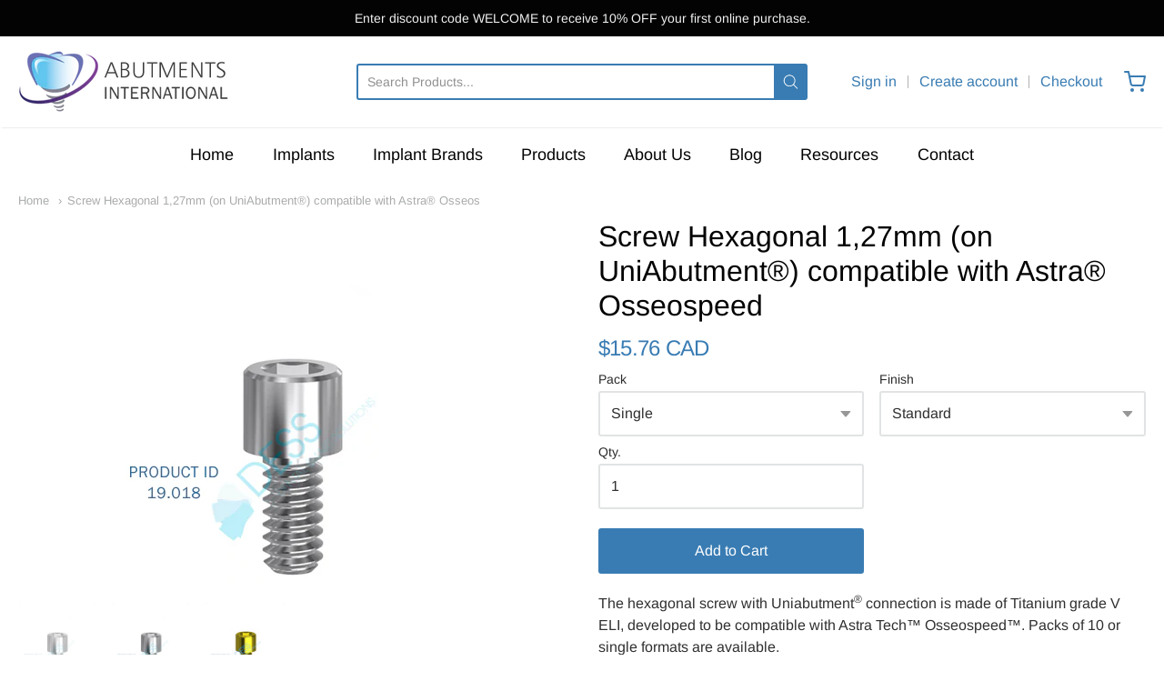

--- FILE ---
content_type: text/html; charset=utf-8
request_url: https://abutmentsinternational.com/products/screw-hexagonal-1-27mm-on-uniabutment%C2%AE-compatible-with-astra%C2%AE-osseospeed
body_size: 23835
content:
<!doctype html>















<html class="no-js product screw-hexagonal-1-27mm-on-uniabutment®-compatible-with-astra®-osseos" lang="en">

  <head>
    <!-- Google Tag Manager -->
<script>(function(w,d,s,l,i){w[l]=w[l]||[];w[l].push({'gtm.start':
new Date().getTime(),event:'gtm.js'});var f=d.getElementsByTagName(s)[0],
j=d.createElement(s),dl=l!='dataLayer'?'&l='+l:'';j.async=true;j.src=
'https://www.googletagmanager.com/gtm.js?id='+i+dl;f.parentNode.insertBefore(j,f);
})(window,document,'script','dataLayer','GTM-5648J9XK');</script>
<!-- End Google Tag Manager -->

    <meta charset="utf-8">
<meta http-equiv="X-UA-Compatible" content="IE=edge,chrome=1">
<meta name="viewport" content="width=device-width, initial-scale=1">

<link rel="canonical" href="https://abutmentsinternational.com/products/screw-hexagonal-1-27mm-on-uniabutment%c2%ae-compatible-with-astra%c2%ae-osseospeed">


  <link rel="shortcut icon" href="//abutmentsinternational.com/cdn/shop/files/favicon_32x32.png?v=1613742527" type="image/png">











<title>Screw Hexagonal 1,27mm (on UniAbutment®) compatible with Astra® Osseos | Abutments International</title>




  <meta name="description" content="The hexagonal screw with Uniabutment® connection is made of Titanium grade V ELI, developed to be compatible with Astra Tech™ Osseospeed™. Packs of 10 or single formats are available.">


    <meta property="og:site_name" content="Abutments International">


  <meta property="og:type" content="product">
  <meta property="og:title" content="Screw Hexagonal 1,27mm (on UniAbutment®) compatible with Astra® Osseospeed">
  <meta property="og:url" content="https://abutmentsinternational.com/products/screw-hexagonal-1-27mm-on-uniabutment%c2%ae-compatible-with-astra%c2%ae-osseospeed">
  <meta property="og:description" content="The hexagonal screw with Uniabutment® connection is made of Titanium grade V ELI, developed to be compatible with Astra Tech™ Osseospeed™. Packs of 10 or single formats are available.">
  
    <meta property="og:image" content="http://abutmentsinternational.com/cdn/shop/products/19.018_1200x630.png?v=1612630922">
    <meta property="og:image:secure_url" content="https://abutmentsinternational.com/cdn/shop/products/19.018_1200x630.png?v=1612630922">
    <meta property="og:image:width" content="1200"/>
    <meta property="og:image:height" content="630"/>
  
  <meta property="og:price:amount" content="15.76">
  <meta property="og:price:currency" content="CAD">



  <meta name="twitter:card" content="summary">





  <meta name="twitter:title" content="Screw Hexagonal 1,27mm (on UniAbutment®) compatible with Astra® Osseospeed">
  <meta name="twitter:description" content="The hexagonal screw with Uniabutment® connection is made of Titanium grade V ELI, developed to be compatible with Astra Tech™ Osseospeed™. Packs of 10 or single formats are available.">
  <meta name="twitter:image" content="https://abutmentsinternational.com/cdn/shop/products/19.018_1200x630.png?v=1612630922">
  <meta name="twitter:image:width" content="1024">
  <meta name="twitter:image:height" content="1024">


    







<link rel="preload" as="font" href="//abutmentsinternational.com/cdn/fonts/archivo/archivo_n4.dc8d917cc69af0a65ae04d01fd8eeab28a3573c9.woff2" type="font/woff2" crossorigin="anonymous"/>


  <link rel="preload" as="font" href="//abutmentsinternational.com/cdn/fonts/archivo/archivo_n7.651b020b3543640c100112be6f1c1b8e816c7f13.woff2" type="font/woff2" crossorigin="anonymous"/>



  <link rel="preload" as="font" href="//abutmentsinternational.com/cdn/fonts/archivo/archivo_i4.37d8c4e02dc4f8e8b559f47082eb24a5c48c2908.woff2" type="font/woff2" crossorigin="anonymous"/>



  <link rel="preload" as="font" href="//abutmentsinternational.com/cdn/fonts/archivo/archivo_i7.3dc798c6f261b8341dd97dd5c78d97d457c63517.woff2" type="font/woff2" crossorigin="anonymous"/>










<link rel="preload" as="font" href="//abutmentsinternational.com/cdn/fonts/arimo/arimo_n4.a7efb558ca22d2002248bbe6f302a98edee38e35.woff2" type="font/woff2" crossorigin="anonymous"/>


  <link rel="preload" as="font" href="//abutmentsinternational.com/cdn/fonts/arimo/arimo_n7.1d2d0638e6a1228d86beb0e10006e3280ccb2d04.woff2" type="font/woff2" crossorigin="anonymous"/>



  <link rel="preload" as="font" href="//abutmentsinternational.com/cdn/fonts/arimo/arimo_i4.438ddb21a1b98c7230698d70dc1a21df235701b2.woff2" type="font/woff2" crossorigin="anonymous"/>



  <link rel="preload" as="font" href="//abutmentsinternational.com/cdn/fonts/arimo/arimo_i7.b9f09537c29041ec8d51f8cdb7c9b8e4f1f82cb1.woff2" type="font/woff2" crossorigin="anonymous"/>










<link rel="preload" as="font" href="//abutmentsinternational.com/cdn/fonts/arimo/arimo_n4.a7efb558ca22d2002248bbe6f302a98edee38e35.woff2" type="font/woff2" crossorigin="anonymous"/>


  <link rel="preload" as="font" href="//abutmentsinternational.com/cdn/fonts/arimo/arimo_n7.1d2d0638e6a1228d86beb0e10006e3280ccb2d04.woff2" type="font/woff2" crossorigin="anonymous"/>



  <link rel="preload" as="font" href="//abutmentsinternational.com/cdn/fonts/arimo/arimo_i4.438ddb21a1b98c7230698d70dc1a21df235701b2.woff2" type="font/woff2" crossorigin="anonymous"/>



  <link rel="preload" as="font" href="//abutmentsinternational.com/cdn/fonts/arimo/arimo_i7.b9f09537c29041ec8d51f8cdb7c9b8e4f1f82cb1.woff2" type="font/woff2" crossorigin="anonymous"/>



    <script>window.performance && window.performance.mark && window.performance.mark('shopify.content_for_header.start');</script><meta name="google-site-verification" content="f_QvdvOH_riMXUB38g-lcKICF5feJtGBBdUL-RgdW2U">
<meta id="shopify-digital-wallet" name="shopify-digital-wallet" content="/50840895687/digital_wallets/dialog">
<meta name="shopify-checkout-api-token" content="b1c6b6a6ce8928254b655da99ef672f0">
<link rel="alternate" type="application/json+oembed" href="https://abutmentsinternational.com/products/screw-hexagonal-1-27mm-on-uniabutment%c2%ae-compatible-with-astra%c2%ae-osseospeed.oembed">
<script async="async" src="/checkouts/internal/preloads.js?locale=en-CA"></script>
<link rel="preconnect" href="https://shop.app" crossorigin="anonymous">
<script async="async" src="https://shop.app/checkouts/internal/preloads.js?locale=en-CA&shop_id=50840895687" crossorigin="anonymous"></script>
<script id="shopify-features" type="application/json">{"accessToken":"b1c6b6a6ce8928254b655da99ef672f0","betas":["rich-media-storefront-analytics"],"domain":"abutmentsinternational.com","predictiveSearch":true,"shopId":50840895687,"locale":"en"}</script>
<script>var Shopify = Shopify || {};
Shopify.shop = "abutments-international.myshopify.com";
Shopify.locale = "en";
Shopify.currency = {"active":"CAD","rate":"1.0"};
Shopify.country = "CA";
Shopify.theme = {"name":"Providence","id":118554394823,"schema_name":"Providence","schema_version":"5.11.5","theme_store_id":587,"role":"main"};
Shopify.theme.handle = "null";
Shopify.theme.style = {"id":null,"handle":null};
Shopify.cdnHost = "abutmentsinternational.com/cdn";
Shopify.routes = Shopify.routes || {};
Shopify.routes.root = "/";</script>
<script type="module">!function(o){(o.Shopify=o.Shopify||{}).modules=!0}(window);</script>
<script>!function(o){function n(){var o=[];function n(){o.push(Array.prototype.slice.apply(arguments))}return n.q=o,n}var t=o.Shopify=o.Shopify||{};t.loadFeatures=n(),t.autoloadFeatures=n()}(window);</script>
<script>
  window.ShopifyPay = window.ShopifyPay || {};
  window.ShopifyPay.apiHost = "shop.app\/pay";
  window.ShopifyPay.redirectState = null;
</script>
<script id="shop-js-analytics" type="application/json">{"pageType":"product"}</script>
<script defer="defer" async type="module" src="//abutmentsinternational.com/cdn/shopifycloud/shop-js/modules/v2/client.init-shop-cart-sync_BN7fPSNr.en.esm.js"></script>
<script defer="defer" async type="module" src="//abutmentsinternational.com/cdn/shopifycloud/shop-js/modules/v2/chunk.common_Cbph3Kss.esm.js"></script>
<script defer="defer" async type="module" src="//abutmentsinternational.com/cdn/shopifycloud/shop-js/modules/v2/chunk.modal_DKumMAJ1.esm.js"></script>
<script type="module">
  await import("//abutmentsinternational.com/cdn/shopifycloud/shop-js/modules/v2/client.init-shop-cart-sync_BN7fPSNr.en.esm.js");
await import("//abutmentsinternational.com/cdn/shopifycloud/shop-js/modules/v2/chunk.common_Cbph3Kss.esm.js");
await import("//abutmentsinternational.com/cdn/shopifycloud/shop-js/modules/v2/chunk.modal_DKumMAJ1.esm.js");

  window.Shopify.SignInWithShop?.initShopCartSync?.({"fedCMEnabled":true,"windoidEnabled":true});

</script>
<script>
  window.Shopify = window.Shopify || {};
  if (!window.Shopify.featureAssets) window.Shopify.featureAssets = {};
  window.Shopify.featureAssets['shop-js'] = {"shop-cart-sync":["modules/v2/client.shop-cart-sync_CJVUk8Jm.en.esm.js","modules/v2/chunk.common_Cbph3Kss.esm.js","modules/v2/chunk.modal_DKumMAJ1.esm.js"],"init-fed-cm":["modules/v2/client.init-fed-cm_7Fvt41F4.en.esm.js","modules/v2/chunk.common_Cbph3Kss.esm.js","modules/v2/chunk.modal_DKumMAJ1.esm.js"],"init-shop-email-lookup-coordinator":["modules/v2/client.init-shop-email-lookup-coordinator_Cc088_bR.en.esm.js","modules/v2/chunk.common_Cbph3Kss.esm.js","modules/v2/chunk.modal_DKumMAJ1.esm.js"],"init-windoid":["modules/v2/client.init-windoid_hPopwJRj.en.esm.js","modules/v2/chunk.common_Cbph3Kss.esm.js","modules/v2/chunk.modal_DKumMAJ1.esm.js"],"shop-button":["modules/v2/client.shop-button_B0jaPSNF.en.esm.js","modules/v2/chunk.common_Cbph3Kss.esm.js","modules/v2/chunk.modal_DKumMAJ1.esm.js"],"shop-cash-offers":["modules/v2/client.shop-cash-offers_DPIskqss.en.esm.js","modules/v2/chunk.common_Cbph3Kss.esm.js","modules/v2/chunk.modal_DKumMAJ1.esm.js"],"shop-toast-manager":["modules/v2/client.shop-toast-manager_CK7RT69O.en.esm.js","modules/v2/chunk.common_Cbph3Kss.esm.js","modules/v2/chunk.modal_DKumMAJ1.esm.js"],"init-shop-cart-sync":["modules/v2/client.init-shop-cart-sync_BN7fPSNr.en.esm.js","modules/v2/chunk.common_Cbph3Kss.esm.js","modules/v2/chunk.modal_DKumMAJ1.esm.js"],"init-customer-accounts-sign-up":["modules/v2/client.init-customer-accounts-sign-up_CfPf4CXf.en.esm.js","modules/v2/client.shop-login-button_DeIztwXF.en.esm.js","modules/v2/chunk.common_Cbph3Kss.esm.js","modules/v2/chunk.modal_DKumMAJ1.esm.js"],"pay-button":["modules/v2/client.pay-button_CgIwFSYN.en.esm.js","modules/v2/chunk.common_Cbph3Kss.esm.js","modules/v2/chunk.modal_DKumMAJ1.esm.js"],"init-customer-accounts":["modules/v2/client.init-customer-accounts_DQ3x16JI.en.esm.js","modules/v2/client.shop-login-button_DeIztwXF.en.esm.js","modules/v2/chunk.common_Cbph3Kss.esm.js","modules/v2/chunk.modal_DKumMAJ1.esm.js"],"avatar":["modules/v2/client.avatar_BTnouDA3.en.esm.js"],"init-shop-for-new-customer-accounts":["modules/v2/client.init-shop-for-new-customer-accounts_CsZy_esa.en.esm.js","modules/v2/client.shop-login-button_DeIztwXF.en.esm.js","modules/v2/chunk.common_Cbph3Kss.esm.js","modules/v2/chunk.modal_DKumMAJ1.esm.js"],"shop-follow-button":["modules/v2/client.shop-follow-button_BRMJjgGd.en.esm.js","modules/v2/chunk.common_Cbph3Kss.esm.js","modules/v2/chunk.modal_DKumMAJ1.esm.js"],"checkout-modal":["modules/v2/client.checkout-modal_B9Drz_yf.en.esm.js","modules/v2/chunk.common_Cbph3Kss.esm.js","modules/v2/chunk.modal_DKumMAJ1.esm.js"],"shop-login-button":["modules/v2/client.shop-login-button_DeIztwXF.en.esm.js","modules/v2/chunk.common_Cbph3Kss.esm.js","modules/v2/chunk.modal_DKumMAJ1.esm.js"],"lead-capture":["modules/v2/client.lead-capture_DXYzFM3R.en.esm.js","modules/v2/chunk.common_Cbph3Kss.esm.js","modules/v2/chunk.modal_DKumMAJ1.esm.js"],"shop-login":["modules/v2/client.shop-login_CA5pJqmO.en.esm.js","modules/v2/chunk.common_Cbph3Kss.esm.js","modules/v2/chunk.modal_DKumMAJ1.esm.js"],"payment-terms":["modules/v2/client.payment-terms_BxzfvcZJ.en.esm.js","modules/v2/chunk.common_Cbph3Kss.esm.js","modules/v2/chunk.modal_DKumMAJ1.esm.js"]};
</script>
<script id="__st">var __st={"a":50840895687,"offset":-18000,"reqid":"548e110c-e145-4e0c-8cec-1594e2f420d8-1769760697","pageurl":"abutmentsinternational.com\/products\/screw-hexagonal-1-27mm-on-uniabutment%C2%AE-compatible-with-astra%C2%AE-osseospeed","u":"aeb1ee16ca57","p":"product","rtyp":"product","rid":6232680071367};</script>
<script>window.ShopifyPaypalV4VisibilityTracking = true;</script>
<script id="captcha-bootstrap">!function(){'use strict';const t='contact',e='account',n='new_comment',o=[[t,t],['blogs',n],['comments',n],[t,'customer']],c=[[e,'customer_login'],[e,'guest_login'],[e,'recover_customer_password'],[e,'create_customer']],r=t=>t.map((([t,e])=>`form[action*='/${t}']:not([data-nocaptcha='true']) input[name='form_type'][value='${e}']`)).join(','),a=t=>()=>t?[...document.querySelectorAll(t)].map((t=>t.form)):[];function s(){const t=[...o],e=r(t);return a(e)}const i='password',u='form_key',d=['recaptcha-v3-token','g-recaptcha-response','h-captcha-response',i],f=()=>{try{return window.sessionStorage}catch{return}},m='__shopify_v',_=t=>t.elements[u];function p(t,e,n=!1){try{const o=window.sessionStorage,c=JSON.parse(o.getItem(e)),{data:r}=function(t){const{data:e,action:n}=t;return t[m]||n?{data:e,action:n}:{data:t,action:n}}(c);for(const[e,n]of Object.entries(r))t.elements[e]&&(t.elements[e].value=n);n&&o.removeItem(e)}catch(o){console.error('form repopulation failed',{error:o})}}const l='form_type',E='cptcha';function T(t){t.dataset[E]=!0}const w=window,h=w.document,L='Shopify',v='ce_forms',y='captcha';let A=!1;((t,e)=>{const n=(g='f06e6c50-85a8-45c8-87d0-21a2b65856fe',I='https://cdn.shopify.com/shopifycloud/storefront-forms-hcaptcha/ce_storefront_forms_captcha_hcaptcha.v1.5.2.iife.js',D={infoText:'Protected by hCaptcha',privacyText:'Privacy',termsText:'Terms'},(t,e,n)=>{const o=w[L][v],c=o.bindForm;if(c)return c(t,g,e,D).then(n);var r;o.q.push([[t,g,e,D],n]),r=I,A||(h.body.append(Object.assign(h.createElement('script'),{id:'captcha-provider',async:!0,src:r})),A=!0)});var g,I,D;w[L]=w[L]||{},w[L][v]=w[L][v]||{},w[L][v].q=[],w[L][y]=w[L][y]||{},w[L][y].protect=function(t,e){n(t,void 0,e),T(t)},Object.freeze(w[L][y]),function(t,e,n,w,h,L){const[v,y,A,g]=function(t,e,n){const i=e?o:[],u=t?c:[],d=[...i,...u],f=r(d),m=r(i),_=r(d.filter((([t,e])=>n.includes(e))));return[a(f),a(m),a(_),s()]}(w,h,L),I=t=>{const e=t.target;return e instanceof HTMLFormElement?e:e&&e.form},D=t=>v().includes(t);t.addEventListener('submit',(t=>{const e=I(t);if(!e)return;const n=D(e)&&!e.dataset.hcaptchaBound&&!e.dataset.recaptchaBound,o=_(e),c=g().includes(e)&&(!o||!o.value);(n||c)&&t.preventDefault(),c&&!n&&(function(t){try{if(!f())return;!function(t){const e=f();if(!e)return;const n=_(t);if(!n)return;const o=n.value;o&&e.removeItem(o)}(t);const e=Array.from(Array(32),(()=>Math.random().toString(36)[2])).join('');!function(t,e){_(t)||t.append(Object.assign(document.createElement('input'),{type:'hidden',name:u})),t.elements[u].value=e}(t,e),function(t,e){const n=f();if(!n)return;const o=[...t.querySelectorAll(`input[type='${i}']`)].map((({name:t})=>t)),c=[...d,...o],r={};for(const[a,s]of new FormData(t).entries())c.includes(a)||(r[a]=s);n.setItem(e,JSON.stringify({[m]:1,action:t.action,data:r}))}(t,e)}catch(e){console.error('failed to persist form',e)}}(e),e.submit())}));const S=(t,e)=>{t&&!t.dataset[E]&&(n(t,e.some((e=>e===t))),T(t))};for(const o of['focusin','change'])t.addEventListener(o,(t=>{const e=I(t);D(e)&&S(e,y())}));const B=e.get('form_key'),M=e.get(l),P=B&&M;t.addEventListener('DOMContentLoaded',(()=>{const t=y();if(P)for(const e of t)e.elements[l].value===M&&p(e,B);[...new Set([...A(),...v().filter((t=>'true'===t.dataset.shopifyCaptcha))])].forEach((e=>S(e,t)))}))}(h,new URLSearchParams(w.location.search),n,t,e,['guest_login'])})(!0,!0)}();</script>
<script integrity="sha256-4kQ18oKyAcykRKYeNunJcIwy7WH5gtpwJnB7kiuLZ1E=" data-source-attribution="shopify.loadfeatures" defer="defer" src="//abutmentsinternational.com/cdn/shopifycloud/storefront/assets/storefront/load_feature-a0a9edcb.js" crossorigin="anonymous"></script>
<script crossorigin="anonymous" defer="defer" src="//abutmentsinternational.com/cdn/shopifycloud/storefront/assets/shopify_pay/storefront-65b4c6d7.js?v=20250812"></script>
<script data-source-attribution="shopify.dynamic_checkout.dynamic.init">var Shopify=Shopify||{};Shopify.PaymentButton=Shopify.PaymentButton||{isStorefrontPortableWallets:!0,init:function(){window.Shopify.PaymentButton.init=function(){};var t=document.createElement("script");t.src="https://abutmentsinternational.com/cdn/shopifycloud/portable-wallets/latest/portable-wallets.en.js",t.type="module",document.head.appendChild(t)}};
</script>
<script data-source-attribution="shopify.dynamic_checkout.buyer_consent">
  function portableWalletsHideBuyerConsent(e){var t=document.getElementById("shopify-buyer-consent"),n=document.getElementById("shopify-subscription-policy-button");t&&n&&(t.classList.add("hidden"),t.setAttribute("aria-hidden","true"),n.removeEventListener("click",e))}function portableWalletsShowBuyerConsent(e){var t=document.getElementById("shopify-buyer-consent"),n=document.getElementById("shopify-subscription-policy-button");t&&n&&(t.classList.remove("hidden"),t.removeAttribute("aria-hidden"),n.addEventListener("click",e))}window.Shopify?.PaymentButton&&(window.Shopify.PaymentButton.hideBuyerConsent=portableWalletsHideBuyerConsent,window.Shopify.PaymentButton.showBuyerConsent=portableWalletsShowBuyerConsent);
</script>
<script data-source-attribution="shopify.dynamic_checkout.cart.bootstrap">document.addEventListener("DOMContentLoaded",(function(){function t(){return document.querySelector("shopify-accelerated-checkout-cart, shopify-accelerated-checkout")}if(t())Shopify.PaymentButton.init();else{new MutationObserver((function(e,n){t()&&(Shopify.PaymentButton.init(),n.disconnect())})).observe(document.body,{childList:!0,subtree:!0})}}));
</script>
<link id="shopify-accelerated-checkout-styles" rel="stylesheet" media="screen" href="https://abutmentsinternational.com/cdn/shopifycloud/portable-wallets/latest/accelerated-checkout-backwards-compat.css" crossorigin="anonymous">
<style id="shopify-accelerated-checkout-cart">
        #shopify-buyer-consent {
  margin-top: 1em;
  display: inline-block;
  width: 100%;
}

#shopify-buyer-consent.hidden {
  display: none;
}

#shopify-subscription-policy-button {
  background: none;
  border: none;
  padding: 0;
  text-decoration: underline;
  font-size: inherit;
  cursor: pointer;
}

#shopify-subscription-policy-button::before {
  box-shadow: none;
}

      </style>
<script id="sections-script" data-sections="product-recommendations" defer="defer" src="//abutmentsinternational.com/cdn/shop/t/3/compiled_assets/scripts.js?v=540"></script>
<script>window.performance && window.performance.mark && window.performance.mark('shopify.content_for_header.end');</script>

    
      <link href="//abutmentsinternational.com/cdn/shopifycloud/shopify-plyr/v1.0/shopify-plyr.css" rel="stylesheet" type="text/css" media="all" />
      <link href="//abutmentsinternational.com/cdn/shopifycloud/model-viewer-ui/assets/v1.0/model-viewer-ui.css" rel="stylesheet" type="text/css" media="all" />
    
    

    <link href="//abutmentsinternational.com/cdn/shop/t/3/assets/theme-vendor.css?v=122274626968486506271699629094" rel="stylesheet" type="text/css" media="all" />
    <link href="//abutmentsinternational.com/cdn/shop/t/3/assets/theme.css?v=177218605050017737211672858009" rel="stylesheet" type="text/css" media="all" />
    <link href="//abutmentsinternational.com/cdn/shop/t/3/assets/theme-custom.css?v=87342290793437108061611221953" rel="stylesheet" type="text/css" media="all" />
    <link href="//abutmentsinternational.com/cdn/shop/t/3/assets/fonts.css?v=75893777500838468111759260683" rel="stylesheet" type="text/css" media="all" />

    <script>
  window.lazySizesConfig = window.lazySizesConfig || {};
  lazySizesConfig.loadMode = 1;
  lazySizesConfig.loadHidden = false;
</script>
<script src="https://cdnjs.cloudflare.com/ajax/libs/lazysizes/4.0.1/plugins/respimg/ls.respimg.min.js" async="async"></script>
<script src="https://cdnjs.cloudflare.com/ajax/libs/lazysizes/4.0.1/plugins/rias/ls.rias.min.js" async="async"></script>
<script src="https://cdnjs.cloudflare.com/ajax/libs/lazysizes/4.0.1/plugins/parent-fit/ls.parent-fit.min.js" async="async"></script>
<script src="https://cdnjs.cloudflare.com/ajax/libs/lazysizes/4.0.1/plugins/bgset/ls.bgset.min.js" async="async"></script>
<script src="https://cdnjs.cloudflare.com/ajax/libs/lazysizes/4.0.1/lazysizes.min.js" async="async"></script>

    




















<script>
  window.Station || (window.Station = {
    App: {
      config: {
        mediumScreen: 640,
        largeScreen: 1024
      }
    },
    Theme: {
      givenName: "Providence",
      id: 118554394823,
      name: "Providence",
      version: "5.11.5",
      config: {
        search: {
          enableSuggestions: true,
          showVendor: false,
          showPrice: false,
          showUnavailableProducts: "hide",
          enterKeySubmit: true
        },
        product: {
          enableDeepLinking: true,
          enableHighlightAddWhenSale: true,
          enableLightbox: true,
          enableQtyLimit: false,
          enableSelectAnOption: false,
          enableSetVariantFromSecondary: true,
          lightboxImageSize: "master",
          primaryImageSize: "1024x1024",
          showPrimaryImageFirst: false
        }
      },
      current: {
        article: null,
        cart: {"note":null,"attributes":{},"original_total_price":0,"total_price":0,"total_discount":0,"total_weight":0.0,"item_count":0,"items":[],"requires_shipping":false,"currency":"CAD","items_subtotal_price":0,"cart_level_discount_applications":[],"checkout_charge_amount":0},
        collection: null,
        featured_media_id: 16636313272519,
        featuredImageID: 24465219027143,
        product: {"id":6232680071367,"title":"Screw Hexagonal 1,27mm (on UniAbutment®) compatible with Astra® Osseospeed","handle":"screw-hexagonal-1-27mm-on-uniabutment®-compatible-with-astra®-osseospeed","description":"The hexagonal screw with Uniabutment\u003csup data-mce-fragment=\"1\"\u003e®\u003c\/sup\u003e connection is made of Titanium grade V ELI, developed to be compatible with Astra Tech™ Osseospeed™. Packs of 10 or single formats are available.","published_at":"2021-02-06T12:02:24-05:00","created_at":"2021-02-06T12:01:43-05:00","vendor":"DESS","type":"Screw","tags":["Astra Tech Osseospeed™"],"price":1576,"price_min":1576,"price_max":12360,"available":true,"price_varies":true,"compare_at_price":null,"compare_at_price_min":0,"compare_at_price_max":0,"compare_at_price_varies":false,"variants":[{"id":38204377235655,"title":"Single \/ Standard","option1":"Single","option2":"Standard","option3":null,"sku":"19.018","requires_shipping":true,"taxable":true,"featured_image":{"id":24465219027143,"product_id":6232680071367,"position":1,"created_at":"2021-02-06T12:02:02-05:00","updated_at":"2021-02-06T12:02:02-05:00","alt":null,"width":400,"height":400,"src":"\/\/abutmentsinternational.com\/cdn\/shop\/products\/19.018.png?v=1612630922","variant_ids":[38204377235655]},"available":true,"name":"Screw Hexagonal 1,27mm (on UniAbutment®) compatible with Astra® Osseospeed - Single \/ Standard","public_title":"Single \/ Standard","options":["Single","Standard"],"price":1576,"weight":0,"compare_at_price":null,"inventory_management":null,"barcode":"","featured_media":{"alt":null,"id":16636313272519,"position":1,"preview_image":{"aspect_ratio":1.0,"height":400,"width":400,"src":"\/\/abutmentsinternational.com\/cdn\/shop\/products\/19.018.png?v=1612630922"}},"requires_selling_plan":false,"selling_plan_allocations":[]},{"id":42843809906887,"title":"Single \/ TIN Coated","option1":"Single","option2":"TIN Coated","option3":null,"sku":"19.618","requires_shipping":true,"taxable":true,"featured_image":{"id":36045557498055,"product_id":6232680071367,"position":3,"created_at":"2022-10-26T10:06:27-04:00","updated_at":"2022-10-26T10:06:27-04:00","alt":null,"width":400,"height":400,"src":"\/\/abutmentsinternational.com\/cdn\/shop\/products\/19.618.png?v=1666793187","variant_ids":[42843809906887]},"available":true,"name":"Screw Hexagonal 1,27mm (on UniAbutment®) compatible with Astra® Osseospeed - Single \/ TIN Coated","public_title":"Single \/ TIN Coated","options":["Single","TIN Coated"],"price":1576,"weight":0,"compare_at_price":null,"inventory_management":null,"barcode":"","featured_media":{"alt":null,"id":28422848151751,"position":3,"preview_image":{"aspect_ratio":1.0,"height":400,"width":400,"src":"\/\/abutmentsinternational.com\/cdn\/shop\/products\/19.618.png?v=1666793187"}},"requires_selling_plan":false,"selling_plan_allocations":[]},{"id":38204377268423,"title":"10 Pack \/ Standard","option1":"10 Pack","option2":"Standard","option3":null,"sku":"19.018-P10","requires_shipping":true,"taxable":true,"featured_image":{"id":24465222238407,"product_id":6232680071367,"position":2,"created_at":"2021-02-06T12:02:17-05:00","updated_at":"2021-02-06T12:02:17-05:00","alt":null,"width":400,"height":400,"src":"\/\/abutmentsinternational.com\/cdn\/shop\/products\/19.018-P10.png?v=1612630937","variant_ids":[38204377268423]},"available":true,"name":"Screw Hexagonal 1,27mm (on UniAbutment®) compatible with Astra® Osseospeed - 10 Pack \/ Standard","public_title":"10 Pack \/ Standard","options":["10 Pack","Standard"],"price":12360,"weight":0,"compare_at_price":null,"inventory_management":null,"barcode":"","featured_media":{"alt":null,"id":16636316549319,"position":2,"preview_image":{"aspect_ratio":1.0,"height":400,"width":400,"src":"\/\/abutmentsinternational.com\/cdn\/shop\/products\/19.018-P10.png?v=1612630937"}},"requires_selling_plan":false,"selling_plan_allocations":[]}],"images":["\/\/abutmentsinternational.com\/cdn\/shop\/products\/19.018.png?v=1612630922","\/\/abutmentsinternational.com\/cdn\/shop\/products\/19.018-P10.png?v=1612630937","\/\/abutmentsinternational.com\/cdn\/shop\/products\/19.618.png?v=1666793187"],"featured_image":"\/\/abutmentsinternational.com\/cdn\/shop\/products\/19.018.png?v=1612630922","options":["Pack","Finish"],"media":[{"alt":null,"id":16636313272519,"position":1,"preview_image":{"aspect_ratio":1.0,"height":400,"width":400,"src":"\/\/abutmentsinternational.com\/cdn\/shop\/products\/19.018.png?v=1612630922"},"aspect_ratio":1.0,"height":400,"media_type":"image","src":"\/\/abutmentsinternational.com\/cdn\/shop\/products\/19.018.png?v=1612630922","width":400},{"alt":null,"id":16636316549319,"position":2,"preview_image":{"aspect_ratio":1.0,"height":400,"width":400,"src":"\/\/abutmentsinternational.com\/cdn\/shop\/products\/19.018-P10.png?v=1612630937"},"aspect_ratio":1.0,"height":400,"media_type":"image","src":"\/\/abutmentsinternational.com\/cdn\/shop\/products\/19.018-P10.png?v=1612630937","width":400},{"alt":null,"id":28422848151751,"position":3,"preview_image":{"aspect_ratio":1.0,"height":400,"width":400,"src":"\/\/abutmentsinternational.com\/cdn\/shop\/products\/19.618.png?v=1666793187"},"aspect_ratio":1.0,"height":400,"media_type":"image","src":"\/\/abutmentsinternational.com\/cdn\/shop\/products\/19.618.png?v=1666793187","width":400}],"requires_selling_plan":false,"selling_plan_groups":[],"content":"The hexagonal screw with Uniabutment\u003csup data-mce-fragment=\"1\"\u003e®\u003c\/sup\u003e connection is made of Titanium grade V ELI, developed to be compatible with Astra Tech™ Osseospeed™. Packs of 10 or single formats are available."},
        template: "product",
        templateType: "product",
        variant: {"id":38204377235655,"title":"Single \/ Standard","option1":"Single","option2":"Standard","option3":null,"sku":"19.018","requires_shipping":true,"taxable":true,"featured_image":{"id":24465219027143,"product_id":6232680071367,"position":1,"created_at":"2021-02-06T12:02:02-05:00","updated_at":"2021-02-06T12:02:02-05:00","alt":null,"width":400,"height":400,"src":"\/\/abutmentsinternational.com\/cdn\/shop\/products\/19.018.png?v=1612630922","variant_ids":[38204377235655]},"available":true,"name":"Screw Hexagonal 1,27mm (on UniAbutment®) compatible with Astra® Osseospeed - Single \/ Standard","public_title":"Single \/ Standard","options":["Single","Standard"],"price":1576,"weight":0,"compare_at_price":null,"inventory_management":null,"barcode":"","featured_media":{"alt":null,"id":16636313272519,"position":1,"preview_image":{"aspect_ratio":1.0,"height":400,"width":400,"src":"\/\/abutmentsinternational.com\/cdn\/shop\/products\/19.018.png?v=1612630922"}},"requires_selling_plan":false,"selling_plan_allocations":[]},
        players: {
          youtube: {},
          vimeo: {}
        }
      },
      customerLoggedIn: false,
      shop: {
        collectionsCount: 65,
        currency: "CAD",
        domain: "abutmentsinternational.com",
        locale: "en",
        moneyFormat: "${{amount}}",
        moneyWithCurrencyFormat: "${{amount}} CAD",
        name: "Abutments International",
        productsCount: 522,
        url: "https:\/\/abutmentsinternational.com",
        
        root: "\/"
      },
      i18n: {
        search: {
          suggestions: {
            products: "Products",
            collections: "Categories",
            pages: "Pages",
            articles: "Articles",
          },
          results: {
            show: "Show all results for",
            none: "No results found for"
          }
        },
        cart: {
          itemCount: {
            zero: "0 items",
            one: "1 item",
            other: "{{ count }} items"
          },
          notification: {
            productAdded: "{{ product_title }} has been added to your cart. {{ view_cart_link }}",
            viewCartLink: "View Cart"
          }
        },
        map: {
          errors: {
            addressError: "Error looking up that address",
            addressNoResults: "No results for that address",
            addressQueryLimitHTML: "You have exceeded the Google API usage limit. Consider upgrading to a \u003ca href=\"https:\/\/developers.google.com\/maps\/premium\/usage-limits\"\u003ePremium Plan\u003c\/a\u003e.",
            authErrorHTML: "There was a problem authenticating your Google Maps API Key"
          }
        },
        product: {
          addToCart: "Add to Cart",
          soldOut: "Sold Out",
          unavailable: "Unavailable"
        }
      }
    }
  });
  window.Station.Theme.current.inventory || (window.Station.Theme.current.inventory = {38204377235655: {
        policy: "deny",
        quantity: -31
      },
42843809906887: {
        policy: "deny",
        quantity: 0
      },
38204377268423: {
        policy: "deny",
        quantity: -631
      }
});
</script>

    
    <script src="//abutmentsinternational.com/cdn/shop/t/3/assets/theme-vendor.js?v=109269379600411830821611221940" type="text/javascript"></script>
    <script src="//abutmentsinternational.com/cdn/shopifycloud/storefront/assets/themes_support/shopify_common-5f594365.js" type="text/javascript"></script>

    
    
<!-- Meta Pixel Code -->
<script>
!function(f,b,e,v,n,t,s)
{if(f.fbq)return;n=f.fbq=function(){n.callMethod?
n.callMethod.apply(n,arguments):n.queue.push(arguments)};
if(!f._fbq)f._fbq=n;n.push=n;n.loaded=!0;n.version='2.0';
n.queue=[];t=b.createElement(e);t.async=!0;
t.src=v;s=b.getElementsByTagName(e)[0];
s.parentNode.insertBefore(t,s)}(window, document,'script',
'https://connect.facebook.net/en_US/fbevents.js');
fbq('init', '1371950167345134');
fbq('track', 'PageView');
</script>
    
<noscript>
  <img height="1" width="1" style="display:none"
src="https://www.facebook.com/tr?id=1371950167345134&ev=PageView&noscript=1"
/>
</noscript>
<!-- End Meta Pixel Code --> 

  <script src="https://cdn.shopify.com/extensions/019bf9c5-1745-7ad2-88d3-6622a619410d/referral-page-141/assets/bixgrow_referral_widget.js" type="text/javascript" defer="defer"></script>
<link href="https://cdn.shopify.com/extensions/019bf9c5-1745-7ad2-88d3-6622a619410d/referral-page-141/assets/bixgrow_affiliate_marketing.css" rel="stylesheet" type="text/css" media="all">
<script src="https://cdn.shopify.com/extensions/019bf9c5-1745-7ad2-88d3-6622a619410d/referral-page-141/assets/bixgrow_tracker_logic.js" type="text/javascript" defer="defer"></script>
<script src="https://cdn.shopify.com/extensions/019bf9c5-1745-7ad2-88d3-6622a619410d/referral-page-141/assets/bixgrow_affiliate_toolbar.js" type="text/javascript" defer="defer"></script>
<link href="https://monorail-edge.shopifysvc.com" rel="dns-prefetch">
<script>(function(){if ("sendBeacon" in navigator && "performance" in window) {try {var session_token_from_headers = performance.getEntriesByType('navigation')[0].serverTiming.find(x => x.name == '_s').description;} catch {var session_token_from_headers = undefined;}var session_cookie_matches = document.cookie.match(/_shopify_s=([^;]*)/);var session_token_from_cookie = session_cookie_matches && session_cookie_matches.length === 2 ? session_cookie_matches[1] : "";var session_token = session_token_from_headers || session_token_from_cookie || "";function handle_abandonment_event(e) {var entries = performance.getEntries().filter(function(entry) {return /monorail-edge.shopifysvc.com/.test(entry.name);});if (!window.abandonment_tracked && entries.length === 0) {window.abandonment_tracked = true;var currentMs = Date.now();var navigation_start = performance.timing.navigationStart;var payload = {shop_id: 50840895687,url: window.location.href,navigation_start,duration: currentMs - navigation_start,session_token,page_type: "product"};window.navigator.sendBeacon("https://monorail-edge.shopifysvc.com/v1/produce", JSON.stringify({schema_id: "online_store_buyer_site_abandonment/1.1",payload: payload,metadata: {event_created_at_ms: currentMs,event_sent_at_ms: currentMs}}));}}window.addEventListener('pagehide', handle_abandonment_event);}}());</script>
<script id="web-pixels-manager-setup">(function e(e,d,r,n,o){if(void 0===o&&(o={}),!Boolean(null===(a=null===(i=window.Shopify)||void 0===i?void 0:i.analytics)||void 0===a?void 0:a.replayQueue)){var i,a;window.Shopify=window.Shopify||{};var t=window.Shopify;t.analytics=t.analytics||{};var s=t.analytics;s.replayQueue=[],s.publish=function(e,d,r){return s.replayQueue.push([e,d,r]),!0};try{self.performance.mark("wpm:start")}catch(e){}var l=function(){var e={modern:/Edge?\/(1{2}[4-9]|1[2-9]\d|[2-9]\d{2}|\d{4,})\.\d+(\.\d+|)|Firefox\/(1{2}[4-9]|1[2-9]\d|[2-9]\d{2}|\d{4,})\.\d+(\.\d+|)|Chrom(ium|e)\/(9{2}|\d{3,})\.\d+(\.\d+|)|(Maci|X1{2}).+ Version\/(15\.\d+|(1[6-9]|[2-9]\d|\d{3,})\.\d+)([,.]\d+|)( \(\w+\)|)( Mobile\/\w+|) Safari\/|Chrome.+OPR\/(9{2}|\d{3,})\.\d+\.\d+|(CPU[ +]OS|iPhone[ +]OS|CPU[ +]iPhone|CPU IPhone OS|CPU iPad OS)[ +]+(15[._]\d+|(1[6-9]|[2-9]\d|\d{3,})[._]\d+)([._]\d+|)|Android:?[ /-](13[3-9]|1[4-9]\d|[2-9]\d{2}|\d{4,})(\.\d+|)(\.\d+|)|Android.+Firefox\/(13[5-9]|1[4-9]\d|[2-9]\d{2}|\d{4,})\.\d+(\.\d+|)|Android.+Chrom(ium|e)\/(13[3-9]|1[4-9]\d|[2-9]\d{2}|\d{4,})\.\d+(\.\d+|)|SamsungBrowser\/([2-9]\d|\d{3,})\.\d+/,legacy:/Edge?\/(1[6-9]|[2-9]\d|\d{3,})\.\d+(\.\d+|)|Firefox\/(5[4-9]|[6-9]\d|\d{3,})\.\d+(\.\d+|)|Chrom(ium|e)\/(5[1-9]|[6-9]\d|\d{3,})\.\d+(\.\d+|)([\d.]+$|.*Safari\/(?![\d.]+ Edge\/[\d.]+$))|(Maci|X1{2}).+ Version\/(10\.\d+|(1[1-9]|[2-9]\d|\d{3,})\.\d+)([,.]\d+|)( \(\w+\)|)( Mobile\/\w+|) Safari\/|Chrome.+OPR\/(3[89]|[4-9]\d|\d{3,})\.\d+\.\d+|(CPU[ +]OS|iPhone[ +]OS|CPU[ +]iPhone|CPU IPhone OS|CPU iPad OS)[ +]+(10[._]\d+|(1[1-9]|[2-9]\d|\d{3,})[._]\d+)([._]\d+|)|Android:?[ /-](13[3-9]|1[4-9]\d|[2-9]\d{2}|\d{4,})(\.\d+|)(\.\d+|)|Mobile Safari.+OPR\/([89]\d|\d{3,})\.\d+\.\d+|Android.+Firefox\/(13[5-9]|1[4-9]\d|[2-9]\d{2}|\d{4,})\.\d+(\.\d+|)|Android.+Chrom(ium|e)\/(13[3-9]|1[4-9]\d|[2-9]\d{2}|\d{4,})\.\d+(\.\d+|)|Android.+(UC? ?Browser|UCWEB|U3)[ /]?(15\.([5-9]|\d{2,})|(1[6-9]|[2-9]\d|\d{3,})\.\d+)\.\d+|SamsungBrowser\/(5\.\d+|([6-9]|\d{2,})\.\d+)|Android.+MQ{2}Browser\/(14(\.(9|\d{2,})|)|(1[5-9]|[2-9]\d|\d{3,})(\.\d+|))(\.\d+|)|K[Aa][Ii]OS\/(3\.\d+|([4-9]|\d{2,})\.\d+)(\.\d+|)/},d=e.modern,r=e.legacy,n=navigator.userAgent;return n.match(d)?"modern":n.match(r)?"legacy":"unknown"}(),u="modern"===l?"modern":"legacy",c=(null!=n?n:{modern:"",legacy:""})[u],f=function(e){return[e.baseUrl,"/wpm","/b",e.hashVersion,"modern"===e.buildTarget?"m":"l",".js"].join("")}({baseUrl:d,hashVersion:r,buildTarget:u}),m=function(e){var d=e.version,r=e.bundleTarget,n=e.surface,o=e.pageUrl,i=e.monorailEndpoint;return{emit:function(e){var a=e.status,t=e.errorMsg,s=(new Date).getTime(),l=JSON.stringify({metadata:{event_sent_at_ms:s},events:[{schema_id:"web_pixels_manager_load/3.1",payload:{version:d,bundle_target:r,page_url:o,status:a,surface:n,error_msg:t},metadata:{event_created_at_ms:s}}]});if(!i)return console&&console.warn&&console.warn("[Web Pixels Manager] No Monorail endpoint provided, skipping logging."),!1;try{return self.navigator.sendBeacon.bind(self.navigator)(i,l)}catch(e){}var u=new XMLHttpRequest;try{return u.open("POST",i,!0),u.setRequestHeader("Content-Type","text/plain"),u.send(l),!0}catch(e){return console&&console.warn&&console.warn("[Web Pixels Manager] Got an unhandled error while logging to Monorail."),!1}}}}({version:r,bundleTarget:l,surface:e.surface,pageUrl:self.location.href,monorailEndpoint:e.monorailEndpoint});try{o.browserTarget=l,function(e){var d=e.src,r=e.async,n=void 0===r||r,o=e.onload,i=e.onerror,a=e.sri,t=e.scriptDataAttributes,s=void 0===t?{}:t,l=document.createElement("script"),u=document.querySelector("head"),c=document.querySelector("body");if(l.async=n,l.src=d,a&&(l.integrity=a,l.crossOrigin="anonymous"),s)for(var f in s)if(Object.prototype.hasOwnProperty.call(s,f))try{l.dataset[f]=s[f]}catch(e){}if(o&&l.addEventListener("load",o),i&&l.addEventListener("error",i),u)u.appendChild(l);else{if(!c)throw new Error("Did not find a head or body element to append the script");c.appendChild(l)}}({src:f,async:!0,onload:function(){if(!function(){var e,d;return Boolean(null===(d=null===(e=window.Shopify)||void 0===e?void 0:e.analytics)||void 0===d?void 0:d.initialized)}()){var d=window.webPixelsManager.init(e)||void 0;if(d){var r=window.Shopify.analytics;r.replayQueue.forEach((function(e){var r=e[0],n=e[1],o=e[2];d.publishCustomEvent(r,n,o)})),r.replayQueue=[],r.publish=d.publishCustomEvent,r.visitor=d.visitor,r.initialized=!0}}},onerror:function(){return m.emit({status:"failed",errorMsg:"".concat(f," has failed to load")})},sri:function(e){var d=/^sha384-[A-Za-z0-9+/=]+$/;return"string"==typeof e&&d.test(e)}(c)?c:"",scriptDataAttributes:o}),m.emit({status:"loading"})}catch(e){m.emit({status:"failed",errorMsg:(null==e?void 0:e.message)||"Unknown error"})}}})({shopId: 50840895687,storefrontBaseUrl: "https://abutmentsinternational.com",extensionsBaseUrl: "https://extensions.shopifycdn.com/cdn/shopifycloud/web-pixels-manager",monorailEndpoint: "https://monorail-edge.shopifysvc.com/unstable/produce_batch",surface: "storefront-renderer",enabledBetaFlags: ["2dca8a86"],webPixelsConfigList: [{"id":"1733132487","configuration":"{\"config\":\"{\\\"google_tag_ids\\\":[\\\"GT-PJ5L9M4S\\\"],\\\"target_country\\\":\\\"ZZ\\\",\\\"gtag_events\\\":[{\\\"type\\\":\\\"view_item\\\",\\\"action_label\\\":\\\"MC-KWPPKY8ZVM\\\"},{\\\"type\\\":\\\"purchase\\\",\\\"action_label\\\":\\\"MC-KWPPKY8ZVM\\\"},{\\\"type\\\":\\\"page_view\\\",\\\"action_label\\\":\\\"MC-KWPPKY8ZVM\\\"}],\\\"enable_monitoring_mode\\\":false}\"}","eventPayloadVersion":"v1","runtimeContext":"OPEN","scriptVersion":"b2a88bafab3e21179ed38636efcd8a93","type":"APP","apiClientId":1780363,"privacyPurposes":[],"dataSharingAdjustments":{"protectedCustomerApprovalScopes":["read_customer_address","read_customer_email","read_customer_name","read_customer_personal_data","read_customer_phone"]}},{"id":"928776391","configuration":"{\"shopId\":\"29723\"}","eventPayloadVersion":"v1","runtimeContext":"STRICT","scriptVersion":"e46595b10fdc5e1674d5c89a8c843bb3","type":"APP","apiClientId":5443297,"privacyPurposes":["ANALYTICS","MARKETING","SALE_OF_DATA"],"dataSharingAdjustments":{"protectedCustomerApprovalScopes":["read_customer_address","read_customer_email","read_customer_name","read_customer_personal_data","read_customer_phone"]}},{"id":"923861191","configuration":"{\"pixel_id\":\"1213563587093416\",\"pixel_type\":\"facebook_pixel\"}","eventPayloadVersion":"v1","runtimeContext":"OPEN","scriptVersion":"ca16bc87fe92b6042fbaa3acc2fbdaa6","type":"APP","apiClientId":2329312,"privacyPurposes":["ANALYTICS","MARKETING","SALE_OF_DATA"],"dataSharingAdjustments":{"protectedCustomerApprovalScopes":["read_customer_address","read_customer_email","read_customer_name","read_customer_personal_data","read_customer_phone"]}},{"id":"shopify-app-pixel","configuration":"{}","eventPayloadVersion":"v1","runtimeContext":"STRICT","scriptVersion":"0450","apiClientId":"shopify-pixel","type":"APP","privacyPurposes":["ANALYTICS","MARKETING"]},{"id":"shopify-custom-pixel","eventPayloadVersion":"v1","runtimeContext":"LAX","scriptVersion":"0450","apiClientId":"shopify-pixel","type":"CUSTOM","privacyPurposes":["ANALYTICS","MARKETING"]}],isMerchantRequest: false,initData: {"shop":{"name":"Abutments International","paymentSettings":{"currencyCode":"CAD"},"myshopifyDomain":"abutments-international.myshopify.com","countryCode":"CA","storefrontUrl":"https:\/\/abutmentsinternational.com"},"customer":null,"cart":null,"checkout":null,"productVariants":[{"price":{"amount":15.76,"currencyCode":"CAD"},"product":{"title":"Screw Hexagonal 1,27mm (on UniAbutment®) compatible with Astra® Osseospeed","vendor":"DESS","id":"6232680071367","untranslatedTitle":"Screw Hexagonal 1,27mm (on UniAbutment®) compatible with Astra® Osseospeed","url":"\/products\/screw-hexagonal-1-27mm-on-uniabutment%C2%AE-compatible-with-astra%C2%AE-osseospeed","type":"Screw"},"id":"38204377235655","image":{"src":"\/\/abutmentsinternational.com\/cdn\/shop\/products\/19.018.png?v=1612630922"},"sku":"19.018","title":"Single \/ Standard","untranslatedTitle":"Single \/ Standard"},{"price":{"amount":15.76,"currencyCode":"CAD"},"product":{"title":"Screw Hexagonal 1,27mm (on UniAbutment®) compatible with Astra® Osseospeed","vendor":"DESS","id":"6232680071367","untranslatedTitle":"Screw Hexagonal 1,27mm (on UniAbutment®) compatible with Astra® Osseospeed","url":"\/products\/screw-hexagonal-1-27mm-on-uniabutment%C2%AE-compatible-with-astra%C2%AE-osseospeed","type":"Screw"},"id":"42843809906887","image":{"src":"\/\/abutmentsinternational.com\/cdn\/shop\/products\/19.618.png?v=1666793187"},"sku":"19.618","title":"Single \/ TIN Coated","untranslatedTitle":"Single \/ TIN Coated"},{"price":{"amount":123.6,"currencyCode":"CAD"},"product":{"title":"Screw Hexagonal 1,27mm (on UniAbutment®) compatible with Astra® Osseospeed","vendor":"DESS","id":"6232680071367","untranslatedTitle":"Screw Hexagonal 1,27mm (on UniAbutment®) compatible with Astra® Osseospeed","url":"\/products\/screw-hexagonal-1-27mm-on-uniabutment%C2%AE-compatible-with-astra%C2%AE-osseospeed","type":"Screw"},"id":"38204377268423","image":{"src":"\/\/abutmentsinternational.com\/cdn\/shop\/products\/19.018-P10.png?v=1612630937"},"sku":"19.018-P10","title":"10 Pack \/ Standard","untranslatedTitle":"10 Pack \/ Standard"}],"purchasingCompany":null},},"https://abutmentsinternational.com/cdn","1d2a099fw23dfb22ep557258f5m7a2edbae",{"modern":"","legacy":""},{"shopId":"50840895687","storefrontBaseUrl":"https:\/\/abutmentsinternational.com","extensionBaseUrl":"https:\/\/extensions.shopifycdn.com\/cdn\/shopifycloud\/web-pixels-manager","surface":"storefront-renderer","enabledBetaFlags":"[\"2dca8a86\"]","isMerchantRequest":"false","hashVersion":"1d2a099fw23dfb22ep557258f5m7a2edbae","publish":"custom","events":"[[\"page_viewed\",{}],[\"product_viewed\",{\"productVariant\":{\"price\":{\"amount\":15.76,\"currencyCode\":\"CAD\"},\"product\":{\"title\":\"Screw Hexagonal 1,27mm (on UniAbutment®) compatible with Astra® Osseospeed\",\"vendor\":\"DESS\",\"id\":\"6232680071367\",\"untranslatedTitle\":\"Screw Hexagonal 1,27mm (on UniAbutment®) compatible with Astra® Osseospeed\",\"url\":\"\/products\/screw-hexagonal-1-27mm-on-uniabutment%C2%AE-compatible-with-astra%C2%AE-osseospeed\",\"type\":\"Screw\"},\"id\":\"38204377235655\",\"image\":{\"src\":\"\/\/abutmentsinternational.com\/cdn\/shop\/products\/19.018.png?v=1612630922\"},\"sku\":\"19.018\",\"title\":\"Single \/ Standard\",\"untranslatedTitle\":\"Single \/ Standard\"}}]]"});</script><script>
  window.ShopifyAnalytics = window.ShopifyAnalytics || {};
  window.ShopifyAnalytics.meta = window.ShopifyAnalytics.meta || {};
  window.ShopifyAnalytics.meta.currency = 'CAD';
  var meta = {"product":{"id":6232680071367,"gid":"gid:\/\/shopify\/Product\/6232680071367","vendor":"DESS","type":"Screw","handle":"screw-hexagonal-1-27mm-on-uniabutment®-compatible-with-astra®-osseospeed","variants":[{"id":38204377235655,"price":1576,"name":"Screw Hexagonal 1,27mm (on UniAbutment®) compatible with Astra® Osseospeed - Single \/ Standard","public_title":"Single \/ Standard","sku":"19.018"},{"id":42843809906887,"price":1576,"name":"Screw Hexagonal 1,27mm (on UniAbutment®) compatible with Astra® Osseospeed - Single \/ TIN Coated","public_title":"Single \/ TIN Coated","sku":"19.618"},{"id":38204377268423,"price":12360,"name":"Screw Hexagonal 1,27mm (on UniAbutment®) compatible with Astra® Osseospeed - 10 Pack \/ Standard","public_title":"10 Pack \/ Standard","sku":"19.018-P10"}],"remote":false},"page":{"pageType":"product","resourceType":"product","resourceId":6232680071367,"requestId":"548e110c-e145-4e0c-8cec-1594e2f420d8-1769760697"}};
  for (var attr in meta) {
    window.ShopifyAnalytics.meta[attr] = meta[attr];
  }
</script>
<script class="analytics">
  (function () {
    var customDocumentWrite = function(content) {
      var jquery = null;

      if (window.jQuery) {
        jquery = window.jQuery;
      } else if (window.Checkout && window.Checkout.$) {
        jquery = window.Checkout.$;
      }

      if (jquery) {
        jquery('body').append(content);
      }
    };

    var hasLoggedConversion = function(token) {
      if (token) {
        return document.cookie.indexOf('loggedConversion=' + token) !== -1;
      }
      return false;
    }

    var setCookieIfConversion = function(token) {
      if (token) {
        var twoMonthsFromNow = new Date(Date.now());
        twoMonthsFromNow.setMonth(twoMonthsFromNow.getMonth() + 2);

        document.cookie = 'loggedConversion=' + token + '; expires=' + twoMonthsFromNow;
      }
    }

    var trekkie = window.ShopifyAnalytics.lib = window.trekkie = window.trekkie || [];
    if (trekkie.integrations) {
      return;
    }
    trekkie.methods = [
      'identify',
      'page',
      'ready',
      'track',
      'trackForm',
      'trackLink'
    ];
    trekkie.factory = function(method) {
      return function() {
        var args = Array.prototype.slice.call(arguments);
        args.unshift(method);
        trekkie.push(args);
        return trekkie;
      };
    };
    for (var i = 0; i < trekkie.methods.length; i++) {
      var key = trekkie.methods[i];
      trekkie[key] = trekkie.factory(key);
    }
    trekkie.load = function(config) {
      trekkie.config = config || {};
      trekkie.config.initialDocumentCookie = document.cookie;
      var first = document.getElementsByTagName('script')[0];
      var script = document.createElement('script');
      script.type = 'text/javascript';
      script.onerror = function(e) {
        var scriptFallback = document.createElement('script');
        scriptFallback.type = 'text/javascript';
        scriptFallback.onerror = function(error) {
                var Monorail = {
      produce: function produce(monorailDomain, schemaId, payload) {
        var currentMs = new Date().getTime();
        var event = {
          schema_id: schemaId,
          payload: payload,
          metadata: {
            event_created_at_ms: currentMs,
            event_sent_at_ms: currentMs
          }
        };
        return Monorail.sendRequest("https://" + monorailDomain + "/v1/produce", JSON.stringify(event));
      },
      sendRequest: function sendRequest(endpointUrl, payload) {
        // Try the sendBeacon API
        if (window && window.navigator && typeof window.navigator.sendBeacon === 'function' && typeof window.Blob === 'function' && !Monorail.isIos12()) {
          var blobData = new window.Blob([payload], {
            type: 'text/plain'
          });

          if (window.navigator.sendBeacon(endpointUrl, blobData)) {
            return true;
          } // sendBeacon was not successful

        } // XHR beacon

        var xhr = new XMLHttpRequest();

        try {
          xhr.open('POST', endpointUrl);
          xhr.setRequestHeader('Content-Type', 'text/plain');
          xhr.send(payload);
        } catch (e) {
          console.log(e);
        }

        return false;
      },
      isIos12: function isIos12() {
        return window.navigator.userAgent.lastIndexOf('iPhone; CPU iPhone OS 12_') !== -1 || window.navigator.userAgent.lastIndexOf('iPad; CPU OS 12_') !== -1;
      }
    };
    Monorail.produce('monorail-edge.shopifysvc.com',
      'trekkie_storefront_load_errors/1.1',
      {shop_id: 50840895687,
      theme_id: 118554394823,
      app_name: "storefront",
      context_url: window.location.href,
      source_url: "//abutmentsinternational.com/cdn/s/trekkie.storefront.c59ea00e0474b293ae6629561379568a2d7c4bba.min.js"});

        };
        scriptFallback.async = true;
        scriptFallback.src = '//abutmentsinternational.com/cdn/s/trekkie.storefront.c59ea00e0474b293ae6629561379568a2d7c4bba.min.js';
        first.parentNode.insertBefore(scriptFallback, first);
      };
      script.async = true;
      script.src = '//abutmentsinternational.com/cdn/s/trekkie.storefront.c59ea00e0474b293ae6629561379568a2d7c4bba.min.js';
      first.parentNode.insertBefore(script, first);
    };
    trekkie.load(
      {"Trekkie":{"appName":"storefront","development":false,"defaultAttributes":{"shopId":50840895687,"isMerchantRequest":null,"themeId":118554394823,"themeCityHash":"707152640700763708","contentLanguage":"en","currency":"CAD","eventMetadataId":"bf397ca0-f5a3-4c06-86d3-99e7173629aa"},"isServerSideCookieWritingEnabled":true,"monorailRegion":"shop_domain","enabledBetaFlags":["65f19447","b5387b81"]},"Session Attribution":{},"S2S":{"facebookCapiEnabled":true,"source":"trekkie-storefront-renderer","apiClientId":580111}}
    );

    var loaded = false;
    trekkie.ready(function() {
      if (loaded) return;
      loaded = true;

      window.ShopifyAnalytics.lib = window.trekkie;

      var originalDocumentWrite = document.write;
      document.write = customDocumentWrite;
      try { window.ShopifyAnalytics.merchantGoogleAnalytics.call(this); } catch(error) {};
      document.write = originalDocumentWrite;

      window.ShopifyAnalytics.lib.page(null,{"pageType":"product","resourceType":"product","resourceId":6232680071367,"requestId":"548e110c-e145-4e0c-8cec-1594e2f420d8-1769760697","shopifyEmitted":true});

      var match = window.location.pathname.match(/checkouts\/(.+)\/(thank_you|post_purchase)/)
      var token = match? match[1]: undefined;
      if (!hasLoggedConversion(token)) {
        setCookieIfConversion(token);
        window.ShopifyAnalytics.lib.track("Viewed Product",{"currency":"CAD","variantId":38204377235655,"productId":6232680071367,"productGid":"gid:\/\/shopify\/Product\/6232680071367","name":"Screw Hexagonal 1,27mm (on UniAbutment®) compatible with Astra® Osseospeed - Single \/ Standard","price":"15.76","sku":"19.018","brand":"DESS","variant":"Single \/ Standard","category":"Screw","nonInteraction":true,"remote":false},undefined,undefined,{"shopifyEmitted":true});
      window.ShopifyAnalytics.lib.track("monorail:\/\/trekkie_storefront_viewed_product\/1.1",{"currency":"CAD","variantId":38204377235655,"productId":6232680071367,"productGid":"gid:\/\/shopify\/Product\/6232680071367","name":"Screw Hexagonal 1,27mm (on UniAbutment®) compatible with Astra® Osseospeed - Single \/ Standard","price":"15.76","sku":"19.018","brand":"DESS","variant":"Single \/ Standard","category":"Screw","nonInteraction":true,"remote":false,"referer":"https:\/\/abutmentsinternational.com\/products\/screw-hexagonal-1-27mm-on-uniabutment%C2%AE-compatible-with-astra%C2%AE-osseospeed"});
      }
    });


        var eventsListenerScript = document.createElement('script');
        eventsListenerScript.async = true;
        eventsListenerScript.src = "//abutmentsinternational.com/cdn/shopifycloud/storefront/assets/shop_events_listener-3da45d37.js";
        document.getElementsByTagName('head')[0].appendChild(eventsListenerScript);

})();</script>
  <script>
  if (!window.ga || (window.ga && typeof window.ga !== 'function')) {
    window.ga = function ga() {
      (window.ga.q = window.ga.q || []).push(arguments);
      if (window.Shopify && window.Shopify.analytics && typeof window.Shopify.analytics.publish === 'function') {
        window.Shopify.analytics.publish("ga_stub_called", {}, {sendTo: "google_osp_migration"});
      }
      console.error("Shopify's Google Analytics stub called with:", Array.from(arguments), "\nSee https://help.shopify.com/manual/promoting-marketing/pixels/pixel-migration#google for more information.");
    };
    if (window.Shopify && window.Shopify.analytics && typeof window.Shopify.analytics.publish === 'function') {
      window.Shopify.analytics.publish("ga_stub_initialized", {}, {sendTo: "google_osp_migration"});
    }
  }
</script>
<script
  defer
  src="https://abutmentsinternational.com/cdn/shopifycloud/perf-kit/shopify-perf-kit-3.1.0.min.js"
  data-application="storefront-renderer"
  data-shop-id="50840895687"
  data-render-region="gcp-us-central1"
  data-page-type="product"
  data-theme-instance-id="118554394823"
  data-theme-name="Providence"
  data-theme-version="5.11.5"
  data-monorail-region="shop_domain"
  data-resource-timing-sampling-rate="10"
  data-shs="true"
  data-shs-beacon="true"
  data-shs-export-with-fetch="true"
  data-shs-logs-sample-rate="1"
  data-shs-beacon-endpoint="https://abutmentsinternational.com/api/collect"
></script>
</head>

  <body>
    
    <!-- Google Tag Manager (noscript) -->
<noscript><iframe src="https://www.googletagmanager.com/ns.html?id=GTM-5648J9XK"
height="0" width="0" style="display:none;visibility:hidden"></iframe></noscript>
<!-- End Google Tag Manager (noscript) -->

    <div id="loading">
      <div class="spinner"></div>
    </div>

    <div id="fb-root"></div>
<script>
  (function(d, s, id) {
    var js, fjs = d.getElementsByTagName(s)[0];
    if (d.getElementById(id)) return;
    js = d.createElement(s); js.id = id;
    js.src = "//connect.facebook.net/en_US/sdk.js#xfbml=1&version=v2.5";
    fjs.parentNode.insertBefore(js, fjs);
  }(document, 'script', 'facebook-jssdk'));
</script>


    <header id="shopify-section-header" class="shopify-section"><div class="column-screen" data-section-id="header" data-section-type="header">


  
  





  

  

  
    <div id="announcement-bar">
      <div class="message text-center">
        <p>Enter discount code WELCOME to receive 10% OFF your first online purchase.</p>
      </div>
    </div>
  

  <style>
    
      #app-header #app-upper-header {
        box-shadow: 0 2px 2px -2px rgba(0,0,0,0.2);
      }
      #app-header #app-lower-header .menu ul.level-1 li.level-1 .submenu {
        z-index: -1;
      }
    
    
      #app-header #app-upper-header .account-session-links .checkout {
        margin-right: 20px;
      }
    
    
  </style>

  <div id="app-header" class="sticky-on">
    <div id="app-upper-header" class="logo-left">
      <div class="column-max flex items-center">
        <div class="menu-icon-search-form">
          <button id="slide-out-side-menu" class="menu" type="button">
            <svg xmlns="http://www.w3.org/2000/svg" viewBox="0 0 24 24" width="24" height="24" fill="none" stroke="currentColor" stroke-width="2" stroke-linecap="round" stroke-linejoin="round">
              <line x1="3" y1="12" x2="21" y2="12"></line>
              <line x1="3" y1="6" x2="21" y2="6"></line>
              <line x1="3" y1="18" x2="21" y2="18"></line>
            </svg>
          </button>
          
            <form class="search" name="search" action="/search" method="get" role="search">
              <div class="typeahead__container">
                <div class="typeahead__field">
                  <div class="typeahead__query">
                    <input class="js-typeahead" type="search" name="q" placeholder="Search Products..." autocomplete="off">
                  </div>
                  <div class="typeahead__button">
                    <button type="submit">
                      <svg xmlns="http://www.w3.org/2000/svg" viewBox="0 0 40 40" width="20" height="20">
                        <path d="M37.613,36.293l-9.408-9.432a15.005,15.005,0,1,0-1.41,1.414L36.2,37.707A1,1,0,1,0,37.613,36.293ZM3.992,17A12.967,12.967,0,1,1,16.959,30,13,13,0,0,1,3.992,17Z"/>
                      </svg>
                    </button>
                  </div>
                </div>
              </div>
            </form>
          
        </div>
        <div class="shop-identity-tagline">
          <h1 class="visually-hidden">Abutments International</h1>
          <a class="logo inline-block" href="/" title="Abutments International" itemprop="url">
            
              
              <img
                src   ="//abutmentsinternational.com/cdn/shop/files/abutments-logo_x80.png?v=1613740228"
                srcset="//abutmentsinternational.com/cdn/shop/files/abutments-logo_x80.png?v=1613740228 1x, //abutmentsinternational.com/cdn/shop/files/abutments-logo_x80@2x.png?v=1613740228 2x"
                alt   ="Abutments International"
              />
            
          </a>
          
        </div>
        <div class="account-session-links">
          
            
              <a class="login" href="/account/login">Sign in</a>
              <i></i>
              <a class="register" href="/account/register">Create account</a>
            
            
              <i></i>
            
          
          
            <a class="checkout" href="/checkout">Checkout</a>
          
          <a class="cart" href="/cart">
            
                <svg xmlns="http://www.w3.org/2000/svg" viewBox="0 0 24 24" width="24" height="24" fill="none" stroke="currentColor" stroke-width="2" stroke-linecap="round" stroke-linejoin="round">
                  <circle cx="9" cy="21" r="1"></circle>
                  <circle cx="20" cy="21" r="1"></circle>
                  <path d="M1 1h4l2.68 13.39a2 2 0 0 0 2 1.61h9.72a2 2 0 0 0 2-1.61L23 6H6"></path>
                </svg>
              
            
          </a>
        </div>
      </div>
    </div>
    <div id="app-lower-header">
      <div class="column-max">
        
          <form class="search" name="search" action="/search" method="get" role="search">
            <div class="typeahead__container">
              <div class="typeahead__field">
                <div class="typeahead__query">
                  <input class="js-typeahead" type="search" name="q" placeholder="Search Products..." autocomplete="off">
                </div>
                <div class="typeahead__button">
                  <button type="submit">
                    <svg xmlns="http://www.w3.org/2000/svg" viewBox="0 0 40 40" width="20" height="20">
                      <path d="M37.613,36.293l-9.408-9.432a15.005,15.005,0,1,0-1.41,1.414L36.2,37.707A1,1,0,1,0,37.613,36.293ZM3.992,17A12.967,12.967,0,1,1,16.959,30,13,13,0,0,1,3.992,17Z"/>
                    </svg>
                  </button>
                </div>
              </div>
            </div>
          </form>
        
        <nav class="menu text-center">
          
          <ul class="level-1 clean-list">
            
              <li class="level-1 inline-block">
                <a class="inline-block" href="/">
                  Home
                  
                </a>
                
              </li>
            
              <li class="level-1 inline-block">
                <a class="inline-block" href="/pages/implants-abutments-international">
                  Implants
                  
                    <i class="fa fa-angle-down" aria-hidden="true"></i>
                  
                </a>
                
                  <nav class="submenu text-left">
                    <div class="column-max">
                      <ul class="level-2 clean-list flex">
                        
                          <li class="level-2 block">
                            
                              
                              
                            
                            
                            <a class="inline-block heading" href="/collections/strauman-blt%C2%AE-conical-bl">Strauman BLT® - Conical BL</a>
                            
                          </li>
                        
                          <li class="level-2 block">
                            
                              
                              
                            
                            
                            <a class="inline-block heading" href="/collections/nobel-active%C2%AE-active-hex">Nobel Active® -  Active Hex</a>
                            
                          </li>
                        
                      </ul>
                    </div>
                  </nav>
                
              </li>
            
              <li class="level-1 inline-block">
                <a class="inline-block" href="/pages/brands">
                  Implant Brands
                  
                </a>
                
              </li>
            
              <li class="level-1 inline-block">
                <a class="inline-block" href="/pages/categories">
                  Products
                  
                    <i class="fa fa-angle-down" aria-hidden="true"></i>
                  
                </a>
                
                  <nav class="submenu text-left">
                    <div class="column-max">
                      <ul class="level-2 clean-list flex">
                        
                          <li class="level-2 block">
                            
                              
                              
                                

  
  
  
  
  
  
  
  

  <div class="image-container " style="max-width: 500px;" data-media-id="1580580765895" >
    
      
        <a href="/collections/analogs" title="ANALOGS">
      
      <div class="image-container-position" style="padding-top: 32.6%;">
        <img class="lazyload " src="//abutmentsinternational.com/cdn/shop/collections/cat-Analogs_medium.jpg?v=1616442269" data-media-id="1580580765895" data-src="//abutmentsinternational.com/cdn/shop/collections/cat-Analogs_{width}x.jpg?v=1616442269" data-aspectratio="3.067484662576687" data-sizes="auto" alt="ANALOGS"  data-src-master="//abutmentsinternational.com/cdn/shop/collections/cat-Analogs.jpg?v=1616442269"/>
      </div>
      
        </a>
      
    
  </div>

  <noscript>
    <div class="text-center">
      <img src="//abutmentsinternational.com/cdn/shop/collections/cat-Analogs_800x.jpg?v=1616442269" alt="ANALOGS" />
    </div>
  </noscript>

  
  
  



                              
                            
                            
                            <a class="inline-block heading" href="/collections/analogs">ANALOGS</a>
                            
                          </li>
                        
                          <li class="level-2 block">
                            
                              
                              
                                

  
  
  
  
  
  
  
  

  <div class="image-container " style="max-width: 500px;" data-media-id="1578106978503" >
    
      
        <a href="/collections/abutments" title="ABUTMENTS">
      
      <div class="image-container-position" style="padding-top: 32.6%;">
        <img class="lazyload " src="//abutmentsinternational.com/cdn/shop/collections/collection-1_medium.jpg?v=1616419632" data-media-id="1578106978503" data-src="//abutmentsinternational.com/cdn/shop/collections/collection-1_{width}x.jpg?v=1616419632" data-aspectratio="3.067484662576687" data-sizes="auto" alt="ABUTMENTS"  data-src-master="//abutmentsinternational.com/cdn/shop/collections/collection-1.jpg?v=1616419632"/>
      </div>
      
        </a>
      
    
  </div>

  <noscript>
    <div class="text-center">
      <img src="//abutmentsinternational.com/cdn/shop/collections/collection-1_800x.jpg?v=1616419632" alt="ABUTMENTS" />
    </div>
  </noscript>

  
  
  



                              
                            
                            
                            <a class="inline-block heading" href="/collections/abutments">ABUTMENTS</a>
                            
                              <ul class="level-3 clean-list">
                                
                                  <li class="level-3 block">
                                    <a class="inline-block" href="/collections/abutments-angled-abutments">Angled Abutments</a>
                                  </li>
                                
                                  <li class="level-3 block">
                                    <a class="inline-block" href="/collections/abutments-straight-abutments">Straight Abutments</a>
                                  </li>
                                
                                  <li class="level-3 block">
                                    <a class="inline-block" href="/collections/abutments-temporary-abutments">Temporary Abutments</a>
                                  </li>
                                
                                  <li class="level-3 block">
                                    <a class="inline-block" href="/collections/abutments-healing-abutments">Healing Abutments</a>
                                  </li>
                                
                                  <li class="level-3 block">
                                    <a class="inline-block" href="/collections/abutments-scan-abutments">Scan Abutments</a>
                                  </li>
                                
                                  <li class="level-3 block">
                                    <a class="inline-block" href="/collections/abutments-dessloc-abutments">DESSLoc Abutments</a>
                                  </li>
                                
                                  <li class="level-3 block">
                                    <a class="inline-block" href="/collections/locator-abutments">Locator Abutments</a>
                                  </li>
                                
                              </ul>
                            
                          </li>
                        
                          <li class="level-2 block">
                            
                              
                              
                                

  
  
  
  
  
  
  
  

  <div class="image-container " style="max-width: 500px;" data-media-id="1580787335367" >
    
      
        <a href="/collections/ti-base" title="BASES">
      
      <div class="image-container-position" style="padding-top: 32.6%;">
        <img class="lazyload " src="//abutmentsinternational.com/cdn/shop/collections/cat-Analogs_bca96b7a-33db-43ec-9aca-fc2c2279da1e_medium.jpg?v=1616441637" data-media-id="1580787335367" data-src="//abutmentsinternational.com/cdn/shop/collections/cat-Analogs_bca96b7a-33db-43ec-9aca-fc2c2279da1e_{width}x.jpg?v=1616441637" data-aspectratio="3.067484662576687" data-sizes="auto" alt="BASES"  data-src-master="//abutmentsinternational.com/cdn/shop/collections/cat-Analogs_bca96b7a-33db-43ec-9aca-fc2c2279da1e.jpg?v=1616441637"/>
      </div>
      
        </a>
      
    
  </div>

  <noscript>
    <div class="text-center">
      <img src="//abutmentsinternational.com/cdn/shop/collections/cat-Analogs_bca96b7a-33db-43ec-9aca-fc2c2279da1e_800x.jpg?v=1616441637" alt="BASES" />
    </div>
  </noscript>

  
  
  



                              
                            
                            
                            <a class="inline-block heading" href="/collections/ti-base">BASES</a>
                            
                              <ul class="level-3 clean-list">
                                
                                  <li class="level-3 block">
                                    <a class="inline-block" href="/collections/bases-ti-base">Ti Bases</a>
                                  </li>
                                
                                  <li class="level-3 block">
                                    <a class="inline-block" href="/collections/bases-c-base">C Bases</a>
                                  </li>
                                
                                  <li class="level-3 block">
                                    <a class="inline-block" href="/collections/bases-cocr-bases">Chrome Cobalt Bases</a>
                                  </li>
                                
                                  <li class="level-3 block">
                                    <a class="inline-block" href="/collections/bases-dess-angled">DESS Angled Bases</a>
                                  </li>
                                
                                  <li class="level-3 block">
                                    <a class="inline-block" href="/collections/bases-elliptibase">ELLIPTIBase®</a>
                                  </li>
                                
                              </ul>
                            
                          </li>
                        
                          <li class="level-2 block">
                            
                              
                              
                                

  
  
  
  
  
  
  
  

  <div class="image-container " style="max-width: 500px;" data-media-id="1580581978311" >
    
      
        <a href="/collections/castables" title="CASTABLES">
      
      <div class="image-container-position" style="padding-top: 32.6%;">
        <img class="lazyload " src="//abutmentsinternational.com/cdn/shop/collections/cat-Castables_medium.jpg?v=1616442382" data-media-id="1580581978311" data-src="//abutmentsinternational.com/cdn/shop/collections/cat-Castables_{width}x.jpg?v=1616442382" data-aspectratio="3.067484662576687" data-sizes="auto" alt="CASTABLES"  data-src-master="//abutmentsinternational.com/cdn/shop/collections/cat-Castables.jpg?v=1616442382"/>
      </div>
      
        </a>
      
    
  </div>

  <noscript>
    <div class="text-center">
      <img src="//abutmentsinternational.com/cdn/shop/collections/cat-Castables_800x.jpg?v=1616442382" alt="CASTABLES" />
    </div>
  </noscript>

  
  
  



                              
                            
                            
                            <a class="inline-block heading" href="/collections/castables">CASTABLES</a>
                            
                          </li>
                        
                          <li class="level-2 block">
                            
                              
                              
                                

  
  
  
  
  
  
  
  

  <div class="image-container " style="max-width: 500px;" data-media-id="1580787400903" >
    
      
        <a href="/collections/interfaces" title="TRANSFERS">
      
      <div class="image-container-position" style="padding-top: 32.6%;">
        <img class="lazyload " src="//abutmentsinternational.com/cdn/shop/collections/cat-Castables_3a595c10-bc7f-450c-af03-3d8ffdf6fb8e_medium.jpg?v=1616442329" data-media-id="1580787400903" data-src="//abutmentsinternational.com/cdn/shop/collections/cat-Castables_3a595c10-bc7f-450c-af03-3d8ffdf6fb8e_{width}x.jpg?v=1616442329" data-aspectratio="3.067484662576687" data-sizes="auto" alt="TRANSFERS"  data-src-master="//abutmentsinternational.com/cdn/shop/collections/cat-Castables_3a595c10-bc7f-450c-af03-3d8ffdf6fb8e.jpg?v=1616442329"/>
      </div>
      
        </a>
      
    
  </div>

  <noscript>
    <div class="text-center">
      <img src="//abutmentsinternational.com/cdn/shop/collections/cat-Castables_3a595c10-bc7f-450c-af03-3d8ffdf6fb8e_800x.jpg?v=1616442329" alt="TRANSFERS" />
    </div>
  </noscript>

  
  
  



                              
                            
                            
                            <a class="inline-block heading" href="/collections/interfaces">TRANSFERS</a>
                            
                          </li>
                        
                      </ul>
                    </div>
                  </nav>
                
              </li>
            
              <li class="level-1 inline-block">
                <a class="inline-block" href="/pages/about-us">
                  About Us
                  
                </a>
                
              </li>
            
              <li class="level-1 inline-block">
                <a class="inline-block" href="/blogs/blog">
                  Blog
                  
                </a>
                
              </li>
            
              <li class="level-1 inline-block">
                <a class="inline-block" href="/pages/resources">
                  Resources
                  
                </a>
                
              </li>
            
              <li class="level-1 inline-block">
                <a class="inline-block" href="/pages/contact">
                  Contact
                  
                </a>
                
              </li>
            
          </ul>
        </nav>
      </div>
    </div>
  </div>

  
  

  

  

  

  <style>
    #slide-side-menu .menu {
      height: calc(100% - 240px)
    }
    @media screen and (min-width: 640px) {
      #slide-side-menu .menu {
        height: calc(100% - 340px)
      }
    }
  </style>

  <div id="slide-side-menu">
    <header>
      <h3 class="visually-hidden">Navigation</h3>
      <h6 class="inline-block">Menu</h6>
      <button id="slide-in-side-menu" class="float-right" type="button">
        <svg xmlns="http://www.w3.org/2000/svg" viewBox="0 0 40 40" width="20" height="20">
          <path d="M9.54,6.419L33.582,30.46a1.5,1.5,0,0,1-2.121,2.121L7.419,8.54A1.5,1.5,0,1,1,9.54,6.419Z"/>
          <path d="M31.46,6.419L7.419,30.46A1.5,1.5,0,1,0,9.54,32.582L33.582,8.54A1.5,1.5,0,0,0,31.46,6.419Z"/>
        </svg>
      </button>
    </header>
    <nav class="menu">
      
      <ul class="level-1 clean-list">
        
          <li class="level-1">
            <a class="block" href="/">
              Home
              
            </a>
            
          </li>
        
          <li class="level-1 collapsible">
            <a class="block" href="/pages/implants-abutments-international">
              Implants
              
                <i class="fa fa-angle-down float-right" aria-hidden="true"></i>
              
            </a>
            
              <ul class="level-2 clean-list">
                
                  <li class="level-2">
                    <a class="inline-block" href="/collections/strauman-blt%C2%AE-conical-bl">
                      Strauman BLT® - Conical BL
                      
                    </a>
                    
                  </li>
                
                  <li class="level-2">
                    <a class="inline-block" href="/collections/nobel-active%C2%AE-active-hex">
                      Nobel Active® -  Active Hex
                      
                    </a>
                    
                  </li>
                
              </ul>
            
          </li>
        
          <li class="level-1">
            <a class="block" href="/pages/brands">
              Implant Brands
              
            </a>
            
          </li>
        
          <li class="level-1 collapsible">
            <a class="block" href="/pages/categories">
              Products
              
                <i class="fa fa-angle-down float-right" aria-hidden="true"></i>
              
            </a>
            
              <ul class="level-2 clean-list">
                
                  <li class="level-2">
                    <a class="inline-block" href="/collections/analogs">
                      ANALOGS
                      
                    </a>
                    
                  </li>
                
                  <li class="level-2 collapsible">
                    <a class="inline-block" href="/collections/abutments">
                      ABUTMENTS
                      
                        <i class="fa fa-angle-down" aria-hidden="true"></i>
                      
                    </a>
                    
                      <ul class="level-3 clean-list">
                        
                          <li class="level-3">
                            <a class="inline-block" href="/collections/abutments-angled-abutments">
                              Angled Abutments
                            </a>
                          </li>
                        
                          <li class="level-3">
                            <a class="inline-block" href="/collections/abutments-straight-abutments">
                              Straight Abutments
                            </a>
                          </li>
                        
                          <li class="level-3">
                            <a class="inline-block" href="/collections/abutments-temporary-abutments">
                              Temporary Abutments
                            </a>
                          </li>
                        
                          <li class="level-3">
                            <a class="inline-block" href="/collections/abutments-healing-abutments">
                              Healing Abutments
                            </a>
                          </li>
                        
                          <li class="level-3">
                            <a class="inline-block" href="/collections/abutments-scan-abutments">
                              Scan Abutments
                            </a>
                          </li>
                        
                          <li class="level-3">
                            <a class="inline-block" href="/collections/abutments-dessloc-abutments">
                              DESSLoc Abutments
                            </a>
                          </li>
                        
                          <li class="level-3">
                            <a class="inline-block" href="/collections/locator-abutments">
                              Locator Abutments
                            </a>
                          </li>
                        
                      </ul>
                    
                  </li>
                
                  <li class="level-2 collapsible">
                    <a class="inline-block" href="/collections/ti-base">
                      BASES
                      
                        <i class="fa fa-angle-down" aria-hidden="true"></i>
                      
                    </a>
                    
                      <ul class="level-3 clean-list">
                        
                          <li class="level-3">
                            <a class="inline-block" href="/collections/bases-ti-base">
                              Ti Bases
                            </a>
                          </li>
                        
                          <li class="level-3">
                            <a class="inline-block" href="/collections/bases-c-base">
                              C Bases
                            </a>
                          </li>
                        
                          <li class="level-3">
                            <a class="inline-block" href="/collections/bases-cocr-bases">
                              Chrome Cobalt Bases
                            </a>
                          </li>
                        
                          <li class="level-3">
                            <a class="inline-block" href="/collections/bases-dess-angled">
                              DESS Angled Bases
                            </a>
                          </li>
                        
                          <li class="level-3">
                            <a class="inline-block" href="/collections/bases-elliptibase">
                              ELLIPTIBase®
                            </a>
                          </li>
                        
                      </ul>
                    
                  </li>
                
                  <li class="level-2">
                    <a class="inline-block" href="/collections/castables">
                      CASTABLES
                      
                    </a>
                    
                  </li>
                
                  <li class="level-2">
                    <a class="inline-block" href="/collections/interfaces">
                      TRANSFERS
                      
                    </a>
                    
                  </li>
                
              </ul>
            
          </li>
        
          <li class="level-1">
            <a class="block" href="/pages/about-us">
              About Us
              
            </a>
            
          </li>
        
          <li class="level-1">
            <a class="block" href="/blogs/blog">
              Blog
              
            </a>
            
          </li>
        
          <li class="level-1">
            <a class="block" href="/pages/resources">
              Resources
              
            </a>
            
          </li>
        
          <li class="level-1">
            <a class="block" href="/pages/contact">
              Contact
              
            </a>
            
          </li>
        
      </ul>
    </nav>
    <footer>
      <ul class="clean-list">
        
          
            <li><a class="login inline-block" href="/account/login">Sign in</a></li>
            <li><a class="register inline-block" href="/account/register">Create account</a></li>
          
        
        
          <li><a class="checkout inline-block" href="/checkout">Checkout</a></li>
        
      </ul>
      
        <form class="search" name="search" action="/search" method="get" role="search">
          <input class="inline-block" type="search" name="q" placeholder="Search Products..." autocomplete="off"
          /><button class="button" type="submit">
            <svg xmlns="http://www.w3.org/2000/svg" viewBox="0 0 40 40" width="20" height="20">
              <path d="M37.613,36.293l-9.408-9.432a15.005,15.005,0,1,0-1.41,1.414L36.2,37.707A1,1,0,1,0,37.613,36.293ZM3.992,17A12.967,12.967,0,1,1,16.959,30,13,13,0,0,1,3.992,17Z"/>
            </svg>
          </button>
        </form>
      
    </footer>
  </div>

</div>






</header>

    <div id="app-body">
      <div id="app-body-inner">
        




  <div class="column-max">
    <nav class="breadcrumbs " role="navigation" aria-label="Breadcrumbs">

      <a href="/" title="Home">Home</a>

      

      

        <a href="/products/screw-hexagonal-1-27mm-on-uniabutment%C2%AE-compatible-with-astra%C2%AE-osseospeed" title="Screw Hexagonal 1,27mm (on UniAbutment®) compatible with Astra® Osseos">Screw Hexagonal 1,27mm (on UniAbutment®) compatible with Astra® Osseos</a>
      

      

    </nav>
  </div>



















<div id="content-wrap" class="row column-max no-padding-top padding-bottom-200">
  <section class="primary small-12 columns">
    <main role="main">


  <div id="shopify-section-product-template" class="shopify-section shopify-section-product-template">





























































































<div class="" data-section-id="product-template" data-section-type="product-template">






  <article id="screw-hexagonal-1-27mm-on-uniabutment®-compatible-with-astra®-osseospeed" class="product-detail" data-section-id="product-template" data-section-type="product" data-enable-history-state="true">

    <div class="row">

      <div class="medium-6 large-6 columns">

        <div class="primary-media-types"  data-loop="true">
          
          
          
          
            
            
                
                

  
  
  
  
  
  
  
  

  <div class="image-container primary-media-container" style="max-width: 400px;" data-media-id="16636313272519" >
    
      
        <a href="//abutmentsinternational.com/cdn/shop/products/19.018.png?v=1612630922" title="Screw Hexagonal 1,27mm (on UniAbutment®) compatible with Astra® Osseospeed">
      
      <div class="image-container-position" style="padding-top: 100.0%;">
        <img id="media-16636313272519" class="lazyload primary-media" src="//abutmentsinternational.com/cdn/shop/products/19.018_medium.png?v=1612630922" data-media-id="16636313272519" data-src="//abutmentsinternational.com/cdn/shop/products/19.018_{width}x.png?v=1612630922" data-aspectratio="1.0" data-sizes="auto" alt="Screw Hexagonal 1,27mm (on UniAbutment®) compatible with Astra® Osseospeed"  data-src-master="//abutmentsinternational.com/cdn/shop/products/19.018.png?v=1612630922"/>
      </div>
      
        </a>
      
    
  </div>

  <noscript>
    <div class="text-center">
      <img src="//abutmentsinternational.com/cdn/shop/products/19.018_800x.png?v=1612630922" alt="Screw Hexagonal 1,27mm (on UniAbutment®) compatible with Astra® Osseospeed" />
    </div>
  </noscript>

  
  
  



              
          
            
            
                
                

  
  
  
  
  
  
  
  

  <div class="image-container primary-media-container" style="max-width: 400px;" data-media-id="16636316549319" >
    
      
        <a href="//abutmentsinternational.com/cdn/shop/products/19.018-P10.png?v=1612630937" title="Screw Hexagonal 1,27mm (on UniAbutment®) compatible with Astra® Osseospeed">
      
      <div class="image-container-position" style="padding-top: 100.0%;">
        <img id="media-16636316549319" class="lazyload primary-media" src="//abutmentsinternational.com/cdn/shop/products/19.018-P10_medium.png?v=1612630937" data-media-id="16636316549319" data-src="//abutmentsinternational.com/cdn/shop/products/19.018-P10_{width}x.png?v=1612630937" data-aspectratio="1.0" data-sizes="auto" alt="Screw Hexagonal 1,27mm (on UniAbutment®) compatible with Astra® Osseospeed"  data-src-master="//abutmentsinternational.com/cdn/shop/products/19.018-P10.png?v=1612630937"/>
      </div>
      
        </a>
      
    
  </div>

  <noscript>
    <div class="text-center">
      <img src="//abutmentsinternational.com/cdn/shop/products/19.018-P10_800x.png?v=1612630937" alt="Screw Hexagonal 1,27mm (on UniAbutment®) compatible with Astra® Osseospeed" />
    </div>
  </noscript>

  
  
  



              
          
            
            
                
                

  
  
  
  
  
  
  
  

  <div class="image-container primary-media-container" style="max-width: 400px;" data-media-id="28422848151751" >
    
      
        <a href="//abutmentsinternational.com/cdn/shop/products/19.618.png?v=1666793187" title="Screw Hexagonal 1,27mm (on UniAbutment®) compatible with Astra® Osseospeed">
      
      <div class="image-container-position" style="padding-top: 100.0%;">
        <img id="media-28422848151751" class="lazyload primary-media" src="//abutmentsinternational.com/cdn/shop/products/19.618_medium.png?v=1666793187" data-media-id="28422848151751" data-src="//abutmentsinternational.com/cdn/shop/products/19.618_{width}x.png?v=1666793187" data-aspectratio="1.0" data-sizes="auto" alt="Screw Hexagonal 1,27mm (on UniAbutment®) compatible with Astra® Osseospeed"  data-src-master="//abutmentsinternational.com/cdn/shop/products/19.618.png?v=1666793187"/>
      </div>
      
        </a>
      
    
  </div>

  <noscript>
    <div class="text-center">
      <img src="//abutmentsinternational.com/cdn/shop/products/19.618_800x.png?v=1666793187" alt="Screw Hexagonal 1,27mm (on UniAbutment®) compatible with Astra® Osseospeed" />
    </div>
  </noscript>

  
  
  



              
          
          
          
        </div>

        <div class="separator margin-top-50 margin-bottom-50" aria-hidden="true"></div>

        
          <div class="secondary-media-types">
            <div class="small-item-grid-4 medium-item-grid-4 large-item-grid-6 row-spacing-50">
              
                <div class="item">
                  
                  

  
  
  
  
  
  
  
  

  <div class="image-container secondary-media-container" style="max-width: 400px;" data-media-id="16636313272519" >
    
      
        <a href="//abutmentsinternational.com/cdn/shop/products/19.018.png?v=1612630922" title="Screw Hexagonal 1,27mm (on UniAbutment®) compatible with Astra® Osseospeed">
      
      <div class="image-container-position" style="padding-top: 100.0%;">
        <img class="lazyload secondary-media" src="//abutmentsinternational.com/cdn/shop/products/19.018_medium.png?v=1612630922" data-media-id="16636313272519" data-src="//abutmentsinternational.com/cdn/shop/products/19.018_{width}x.png?v=1612630922" data-aspectratio="1.0" data-sizes="auto" alt="Screw Hexagonal 1,27mm (on UniAbutment®) compatible with Astra® Osseospeed"  data-src-master="//abutmentsinternational.com/cdn/shop/products/19.018.png?v=1612630922"/>
      </div>
      
        </a>
      
    
  </div>

  <noscript>
    <div class="text-center">
      <img src="//abutmentsinternational.com/cdn/shop/products/19.018_800x.png?v=1612630922" alt="Screw Hexagonal 1,27mm (on UniAbutment®) compatible with Astra® Osseospeed" />
    </div>
  </noscript>

  
  
  



                  
                </div>
              
                <div class="item">
                  
                  

  
  
  
  
  
  
  
  

  <div class="image-container secondary-media-container" style="max-width: 400px;" data-media-id="16636316549319" >
    
      
        <a href="//abutmentsinternational.com/cdn/shop/products/19.018-P10.png?v=1612630937" title="Screw Hexagonal 1,27mm (on UniAbutment®) compatible with Astra® Osseospeed">
      
      <div class="image-container-position" style="padding-top: 100.0%;">
        <img class="lazyload secondary-media" src="//abutmentsinternational.com/cdn/shop/products/19.018-P10_medium.png?v=1612630937" data-media-id="16636316549319" data-src="//abutmentsinternational.com/cdn/shop/products/19.018-P10_{width}x.png?v=1612630937" data-aspectratio="1.0" data-sizes="auto" alt="Screw Hexagonal 1,27mm (on UniAbutment®) compatible with Astra® Osseospeed"  data-src-master="//abutmentsinternational.com/cdn/shop/products/19.018-P10.png?v=1612630937"/>
      </div>
      
        </a>
      
    
  </div>

  <noscript>
    <div class="text-center">
      <img src="//abutmentsinternational.com/cdn/shop/products/19.018-P10_800x.png?v=1612630937" alt="Screw Hexagonal 1,27mm (on UniAbutment®) compatible with Astra® Osseospeed" />
    </div>
  </noscript>

  
  
  



                  
                </div>
              
                <div class="item">
                  
                  

  
  
  
  
  
  
  
  

  <div class="image-container secondary-media-container" style="max-width: 400px;" data-media-id="28422848151751" >
    
      
        <a href="//abutmentsinternational.com/cdn/shop/products/19.618.png?v=1666793187" title="Screw Hexagonal 1,27mm (on UniAbutment®) compatible with Astra® Osseospeed">
      
      <div class="image-container-position" style="padding-top: 100.0%;">
        <img class="lazyload secondary-media" src="//abutmentsinternational.com/cdn/shop/products/19.618_medium.png?v=1666793187" data-media-id="28422848151751" data-src="//abutmentsinternational.com/cdn/shop/products/19.618_{width}x.png?v=1666793187" data-aspectratio="1.0" data-sizes="auto" alt="Screw Hexagonal 1,27mm (on UniAbutment®) compatible with Astra® Osseospeed"  data-src-master="//abutmentsinternational.com/cdn/shop/products/19.618.png?v=1666793187"/>
      </div>
      
        </a>
      
    
  </div>

  <noscript>
    <div class="text-center">
      <img src="//abutmentsinternational.com/cdn/shop/products/19.618_800x.png?v=1666793187" alt="Screw Hexagonal 1,27mm (on UniAbutment®) compatible with Astra® Osseospeed" />
    </div>
  </noscript>

  
  
  



                  
                </div>
              
            </div>
          </div>
        

      </div>

      <div class="medium-6 large-6 columns">

        
          <div class="separator margin-top-150 no-margin-bottom show-for-small" aria-hidden="true"></div>
        

        

<header class="page-header no-margin-bottom">

  <div class="">
    <h1 class="title" data-default-text="Screw Hexagonal 1,27mm (on UniAbutment®) compatible with Astra® Osseospeed">Screw Hexagonal 1,27mm (on UniAbutment®) compatible with Astra® Osseospeed</h1>
  </div>

  

</header>




        

        <div class="separator no-margin-top margin-bottom-50" aria-hidden="true"></div>

        
          <span class="badge sale sale-sticker hidden">Sale!</span>
        

        
          
<div class="pricing lht">

  <span class="from text-light font-size-14 hidden">from</span>

  <span class="price sell-price font-size-14 fw-600 lht inline-block" data-price data-base-price="1576" >1576</span>



  
    <span class="price compare-at text-light font-size-14 fw-300 lht inline-block hidden" data-price data-base-price="" ></span>


  

  
    
    <br><span class="price unit-price text-light font-size-12 lht inline-block hidden" data-price data-base-price="" ></span><span class="unit-price-separator text-light font-size-12 lht inline-block hidden" aria-hidden="true">&sol;</span><span class="unit-price-separator text-light font-size-12 lht inline-block hidden visually-hidden">per</span><span class="unit-price-base-unit text-light font-size-12 lht inline-block hidden"></span>
  

</div>

        

        <div class="separator margin-top-50 no-margin-bottom" aria-hidden="true"></div>

        <div class="variants">
          <div data-section="product-template">
            <form method="post" action="/cart/add" id="product_form_6232680071367" accept-charset="UTF-8" class="shopify-product-form" enctype="multipart/form-data"><input type="hidden" name="form_type" value="product" /><input type="hidden" name="utf8" value="✓" />

              <input type="hidden" name="id" value="38204377235655">

              <div class="small-item-grid-1 medium-item-grid-1 large-item-grid-2 row-spacing-50">

                
                  
                    <div class="item">
                      <label for="option-select-pack">Pack</label>
                      <select class="option-selector" id="option-select-pack" data-option-selector data-option-number="1" data-select-text="Select a Pack">
                        
                          
                          <option selected data-id="single">Single</option>
                        
                          
                          <option  data-id="10-pack">10 Pack</option>
                        
                      </select>
                    </div>
                  
                    <div class="item">
                      <label for="option-select-finish">Finish</label>
                      <select class="option-selector" id="option-select-finish" data-option-selector data-option-number="2" data-select-text="Select a Finish">
                        
                          
                          <option selected data-id="standard">Standard</option>
                        
                          
                          <option  data-id="tin-coated">TIN Coated</option>
                        
                      </select>
                    </div>
                  
                

                
                  <div class="item">
                    <label for="quantity">Qty.</label>
                    <input id="quantity" class="quantity" name="quantity" type="number" min="1" value="1">
                  </div>
                

              </div>

              <div class="separator margin-top-50 margin-bottom-50" aria-hidden="true"></div>

              <div class="small-item-grid-1 medium-item-grid-2 row-spacing-50">

                
                  <div class="item">
                    
                      <button class="add-to-cart button width-100" type="submit" data-cart-action="default">Add to Cart</button>
                    
                  </div>
                

                

              </div>

            <input type="hidden" name="product-id" value="6232680071367" /><input type="hidden" name="section-id" value="product-template" /></form>
          </div>
        </div>

        
          <div class="backorder-notice hidden lht">
            <div class="separator lined full margin-top margin-bottom" aria-hidden="true"></div>
            <div class="table">
              <div class="cell">
                <i class="fa fa-2x fa-warning"></i>
              </div>
              <div class="cell">
                <span class="text">This item is currently on backorder but you can still purchase it now and we'll ship as soon as more become available.</span>
              </div>
            </div>
            <div class="separator lined full margin-top no-margin-bottom" aria-hidden="true"></div>
          </div>
        

        <div class="separator margin-top-50 margin-bottom-50" aria-hidden="true"></div>

        <div class="description">
          The hexagonal screw with Uniabutment<sup data-mce-fragment="1">®</sup> connection is made of Titanium grade V ELI, developed to be compatible with Astra Tech™ Osseospeed™. Packs of 10 or single formats are available.
        </div>

        <div class="separator margin-top-50 no-margin-bottom" aria-hidden="true"></div>

        

        
          <span class="sku text-light"><span class="sku-label">SKU:</span><span data-sku>19.018</span></span>
        

        <div class="separator " aria-hidden="true"></div>

        

        <div class="separator " aria-hidden="true"></div>

        
          

<div class="social-media-buttons  " data-permalink="https://abutmentsinternational.com/products/screw-hexagonal-1-27mm-on-uniabutment%C2%AE-compatible-with-astra%C2%AE-osseospeed">

  
    <div class="share-button facebook">
      <div class="fb-like" data-href="https://abutmentsinternational.com/products/screw-hexagonal-1-27mm-on-uniabutment%C2%AE-compatible-with-astra%C2%AE-osseospeed" data-layout="button_count" data-action="like" data-show-faces="false" data-share="true"></div>
    </div>
  
  
  
    <div class="share-button twitter">
      <a href="http://twitter.com/share" data-url="https://abutmentsinternational.com/products/screw-hexagonal-1-27mm-on-uniabutment%C2%AE-compatible-with-astra%C2%AE-osseospeed" data-text="Tweet" class="twitter-share-button" data-count="none">Tweet</a>
      <script type="text/javascript" src="//platform.twitter.com/widgets.js"></script>
    </div>
  

  
    <div class="share-button pinterest">
      <a data-pin-do="buttonPin" data-pin-color="white" data-pin-media="https://abutmentsinternational.com/cdn/shop/products/19.018_1024x1024.png?v=1612630922" data-pin-description="Screw Hexagonal 1,27mm (on UniAbutment®) compatible with Astra® Osseospeed" href="https://www.pinterest.com/pin/create/button/"></a>
      <script async defer src="//assets.pinterest.com/js/pinit.js"></script>
    </div>
  

</div>



        

      </div>

    </div>

    <script type="application/ld+json">
  {
    "@context": "http://schema.org",
    "@type": "Product",
    "name": "Screw Hexagonal 1,27mm (on UniAbutment®) compatible with Astra® Osseospeed",
    "image": {
      "@type": "ImageObject",
      "url": "https://abutmentsinternational.com/cdn/shop/products/19.018_800x600.png?v=1612630922",
      "width": "800",
      "height": "600"
    },
    "description": "The hexagonal screw with Uniabutment® connection is made of Titanium grade V ELI, developed to be compatible with Astra Tech™ Osseospeed™. Packs of 10 or single formats are available.",
    "sku": "19.018",
    "brand": {
      "@type": "Thing",
      "name": "DESS"
    },
    "offers": {
      "@type": "Offer",
      "priceCurrency": "CAD",
      "price": "15.76",
      "itemCondition": "http://schema.org/NewCondition",
      "availability": "http://schema.org/InStock",
      "seller": {
        "@type": "Organization",
        "name": "Abutments International"
      }
    }
  }
</script>


  </article>

  

</div>






  <div id="sticky-cart" class="sticky-cart top mobile desktop">
    <div class="sticky-cart-content">

      <div class="sticky-cart-product-data">
        <h6>Screw Hexagonal 1,27mm (on UniAbutment®) compatible with Astra® Osseospeed</h6>
        
          
<div class="pricing lht">

  <span class="from text-light font-size-14 hidden">from</span>

  <span class="price sell-price font-size-14 fw-600 lht inline-block" data-price data-base-price="1576" >1576</span>



  
    <span class="price compare-at text-light font-size-14 fw-300 lht inline-block hidden" data-price data-base-price="" ></span>


  

  
    
    <br><span class="price unit-price text-light font-size-12 lht inline-block hidden" data-price data-base-price="" ></span><span class="unit-price-separator text-light font-size-12 lht inline-block hidden" aria-hidden="true">&sol;</span><span class="unit-price-separator text-light font-size-12 lht inline-block hidden visually-hidden">per</span><span class="unit-price-base-unit text-light font-size-12 lht inline-block hidden"></span>
  

</div>

        
      </div>

      
        
          
            <div class="sticky-cart-action">
              
                <button class="add-to-cart button width-100" type="button">
                  Add to Cart
                </button>
              
            </div>
          
        
      

      <form method="post" action="/cart/add" id="product_form_6232680071367" accept-charset="UTF-8" class="shopify-product-form" enctype="multipart/form-data"><input type="hidden" name="form_type" value="product" /><input type="hidden" name="utf8" value="✓" />
        <input type="hidden" name="id" value="38204377235655">
        
          
            <select class="sticky-cart-option-selector" id="sticky-cart-option-select-pack" data-option-number="1" data-select-text="Select a Pack">
              
                
                <option selected data-id="single">Single</option>
              
                
                <option  data-id="10-pack">10 Pack</option>
              
            </select>
          
            <select class="sticky-cart-option-selector" id="sticky-cart-option-select-finish" data-option-number="2" data-select-text="Select a Finish">
              
                
                <option selected data-id="standard">Standard</option>
              
                
                <option  data-id="tin-coated">TIN Coated</option>
              
            </select>
          
        
        
          <input id="sticky-cart-quantity" class="quantity" name="quantity" type="number" min="1" value="1">
        
        
          
            <button class="add-to-cart button width-100" type="submit" data-cart-action="default">
              Add to Cart
            </button>
          
        
      <input type="hidden" name="product-id" value="6232680071367" /><input type="hidden" name="section-id" value="product-template" /></form>

    </div>
  </div>

  <script>
    (function ($) {
      jQuery(document).ready(function($) {
        var $header = $('#app-header');
        var $upperHeader = $('#app-upper-header');
        var $lowerHeader = $('#app-lower-header');
        var $stickyCart = $('#sticky-cart');
        var $action = $('.sticky-cart-action .add-to-cart', $stickyCart);
        var $productForm = $('#product_form_' + 6232680071367);
        var offset = 0 - $stickyCart.outerHeight();
        var stickyHeaderOn = $header.hasClass('sticky-on');

        if (stickyHeaderOn) {
          offset = offset;
        };

        $action.click(function () {
          $('html, body').animate({
            scrollTop: $productForm.offset().top + offset
          }, 600);
          if (stickyHeaderOn) {
            setTimeout(function () {
              $lowerHeader.addClass('idle');
            }, 609);
          };
        });
      });
    }(jQuery.noConflict()))
  </script>



<script type="text/javascript">
  
</script>

<script>
  window.ShopifyXR = window.ShopifyXR || function () {
    (ShopifyXR.q = ShopifyXR.q || []).push(arguments)
  };
  
  ShopifyXR('addModels', []);
</script>



</div>

  <div id="shopify-section-product-recommendations" class="shopify-section">

  

  

  <div class="product-recommendations margin-top-200" data-product-id="6232680071367" data-limit="4">

    <div class="column-max" data-section-id="product-recommendations" data-section-type="product-recommendations">


  
  
    <h2 class="section-title mb-150 lhxt">Related Items...</h2>
  





      <style>
        #shopify-section-product-recommendations .section-title {
          text-align: left;
        }
      </style>

      

    </div>




  </div>



</div>










    </main>
  </section>

  

</div>




      </div>
    </div>

    <footer id="shopify-section-footer" class="shopify-section footer-section">




<div class="column-screen" data-section-id="footer" data-section-type="footer">


  
  





  <div id="footer-content">
    <div class="column-max padding-top-200 padding-bottom-200">

      <div class="small-item-grid-1 medium-item-grid-2 large-item-grid-4 row-spacing-150" data-section-id="footer" data-section-type="footer">


  
  





        
          
            <section id="section-block-text-1566814543759" class="section-block section-block-text secondary-block font-size-14 item"  data-block-id="1566814543759">


  <header class="section-block-header">
    <h2 class="section-block-header-heading lhxt">
      The Company
    </h2>
  </header>




              
                  <style>
  #section-block-text-1566814543759 .rte {
    color: ;
  }
</style>

<span class="rte">
  <p>Abutments International Inc. is proud to lead the industry in offering premier dental products, and to be an integral part of dentists’ success in providing exceptional quality restorations to their patients.</p>
</span>

                
            </section>




          
            <section id="section-block-navigation-1566814605777" class="section-block section-block-navigation secondary-block font-size-14 item"  data-block-id="1566814605777">


  <header class="section-block-header">
    <h2 class="section-block-header-heading lhxt">
      Products
    </h2>
  </header>




              
                  

<nav class="nav-side triangle-indicators" data-close-kin="false" data-expanded="false" data-node-transition-duration="300">
  <ul>
  

    
    
    

    <li class="nav-item nav-level-1">

      <a href="/collections/abutments">Abutments</a>

      

    </li>

  

    
    
    

    <li class="nav-item nav-level-1">

      <a href="/collections/analogs">Analogs</a>

      

    </li>

  

    
    
    

    <li class="nav-item nav-level-1">

      <a href="/collections/castables">Castables</a>

      

    </li>

  

    
    
    

    <li class="nav-item nav-level-1">

      <a href="/collections/ti-base">Bases</a>

      

    </li>

  

    
    
    

    <li class="nav-item nav-level-1">

      <a href="/collections/interfaces">Transfers</a>

      

    </li>

  

    
    
    

    <li class="nav-item nav-level-1">

      <a href="/collections/tools">Tools</a>

      

    </li>

  
</ul>

</nav>

                
            </section>




          
            <section id="section-block-navigation-1566814674959" class="section-block section-block-navigation secondary-block font-size-14 item"  data-block-id="1566814674959">


  <header class="section-block-header">
    <h2 class="section-block-header-heading lhxt">
      Browse
    </h2>
  </header>




              
                  

<nav class="nav-side triangle-indicators" data-close-kin="false" data-expanded="false" data-node-transition-duration="300">
  <ul>
  

    
    
    

    <li class="nav-item nav-level-1">

      <a href="/">Home</a>

      

    </li>

  

    
    
    

    <li class="nav-item nav-level-1">

      <a href="/pages/about-us">About Us</a>

      

    </li>

  

    
    
    

    <li class="nav-item nav-level-1">

      <a href="/blogs/news">Our Blog</a>

      

    </li>

  

    
    
    

    <li class="nav-item nav-level-1">

      <a href="/pages/resources">Resources</a>

      

    </li>

  

    
    
    

    <li class="nav-item nav-level-1">

      <a href="/pages/contact">Contact</a>

      

    </li>

  
</ul>

</nav>

                
            </section>




          
            <section id="section-block-social-icons-1482276648998" class="section-block section-block-social-icons secondary-block font-size-14 item"  data-block-id="1482276648998">


  <header class="section-block-header">
    <h2 class="section-block-header-heading lhxt">
      Social Media
    </h2>
  </header>




              
                  



<style>
  #section-block-social-icons-1482276648998 i {
    font-size: 24px;
  }
</style>

<div class="social-media-icons">
  

    

    

    
      
      <a class="social-media-icon inline-block text-color" href="https://facebook.com/AbutmentsInternational" data-target-new>
        <i class="fa fa-facebook"></i>
      </a>
    

  

    

    

    
      
      <a class="social-media-icon inline-block text-color" href="https://twitter.com/Abutments_int/" data-target-new>
        <i class="fa fa-twitter"></i>
      </a>
    

  

    

    

    

  

    

    

    
      
      <a class="social-media-icon inline-block text-color" href="http://instagram.com/abutments_int/" data-target-new>
        <i class="fa fa-instagram"></i>
      </a>
    

  

    

    

    

  

    

    

    

  

    

    

    

  

    

    

    

  

  

</div>

                
            </section>




          
        

      </div>




    </div>
  </div>

  <div id="app-footer">
    <div class="column-max padding-top-150 padding-bottom-200 text-center">

      
        <div class="nav-wrap">
          <nav class="nav-footer lht" role="navigation" aria-label="Secondary">
            <h2 class="visually-hidden">Navigation: Footer menu</h2>
            <ul class="inline-list">
              


                <li class="nav-item">
                  <a href="/pages/about-us">About Us</a>
                </li>

                
                  <li class="divider">/</li>
                
              


                <li class="nav-item">
                  <a href="/blogs/news">Blog</a>
                </li>

                
                  <li class="divider">/</li>
                
              


                <li class="nav-item">
                  <a href="/pages/contact">Contact</a>
                </li>

                
                  <li class="divider">/</li>
                
              


                <li class="nav-item">
                  <a href="/pages/return-policy">Return Policy</a>
                </li>

                
              

              
              
            </ul>
          </nav>
        </div>
      


      

      

      
        <div class="payment-types">
          
            <svg class="payment-icon" xmlns="http://www.w3.org/2000/svg" role="img" aria-labelledby="pi-american_express" viewBox="0 0 38 24" width="38" height="24"><title id="pi-american_express">American Express</title><path fill="#000" d="M35 0H3C1.3 0 0 1.3 0 3v18c0 1.7 1.4 3 3 3h32c1.7 0 3-1.3 3-3V3c0-1.7-1.4-3-3-3Z" opacity=".07"/><path fill="#006FCF" d="M35 1c1.1 0 2 .9 2 2v18c0 1.1-.9 2-2 2H3c-1.1 0-2-.9-2-2V3c0-1.1.9-2 2-2h32Z"/><path fill="#FFF" d="M22.012 19.936v-8.421L37 11.528v2.326l-1.732 1.852L37 17.573v2.375h-2.766l-1.47-1.622-1.46 1.628-9.292-.02Z"/><path fill="#006FCF" d="M23.013 19.012v-6.57h5.572v1.513h-3.768v1.028h3.678v1.488h-3.678v1.01h3.768v1.531h-5.572Z"/><path fill="#006FCF" d="m28.557 19.012 3.083-3.289-3.083-3.282h2.386l1.884 2.083 1.89-2.082H37v.051l-3.017 3.23L37 18.92v.093h-2.307l-1.917-2.103-1.898 2.104h-2.321Z"/><path fill="#FFF" d="M22.71 4.04h3.614l1.269 2.881V4.04h4.46l.77 2.159.771-2.159H37v8.421H19l3.71-8.421Z"/><path fill="#006FCF" d="m23.395 4.955-2.916 6.566h2l.55-1.315h2.98l.55 1.315h2.05l-2.904-6.566h-2.31Zm.25 3.777.875-2.09.873 2.09h-1.748Z"/><path fill="#006FCF" d="M28.581 11.52V4.953l2.811.01L32.84 9l1.456-4.046H37v6.565l-1.74.016v-4.51l-1.644 4.494h-1.59L30.35 7.01v4.51h-1.768Z"/></svg>

          
            <svg class="payment-icon" viewBox="0 0 38 24" xmlns="http://www.w3.org/2000/svg" role="img" width="38" height="24" aria-labelledby="pi-diners_club"><title id="pi-diners_club">Diners Club</title><path opacity=".07" d="M35 0H3C1.3 0 0 1.3 0 3v18c0 1.7 1.4 3 3 3h32c1.7 0 3-1.3 3-3V3c0-1.7-1.4-3-3-3z"/><path fill="#fff" d="M35 1c1.1 0 2 .9 2 2v18c0 1.1-.9 2-2 2H3c-1.1 0-2-.9-2-2V3c0-1.1.9-2 2-2h32"/><path d="M12 12v3.7c0 .3-.2.3-.5.2-1.9-.8-3-3.3-2.3-5.4.4-1.1 1.2-2 2.3-2.4.4-.2.5-.1.5.2V12zm2 0V8.3c0-.3 0-.3.3-.2 2.1.8 3.2 3.3 2.4 5.4-.4 1.1-1.2 2-2.3 2.4-.4.2-.4.1-.4-.2V12zm7.2-7H13c3.8 0 6.8 3.1 6.8 7s-3 7-6.8 7h8.2c3.8 0 6.8-3.1 6.8-7s-3-7-6.8-7z" fill="#3086C8"/></svg>
          
            <svg class="payment-icon" viewBox="0 0 38 24" width="38" height="24" role="img" aria-labelledby="pi-discover" fill="none" xmlns="http://www.w3.org/2000/svg"><title id="pi-discover">Discover</title><path fill="#000" opacity=".07" d="M35 0H3C1.3 0 0 1.3 0 3v18c0 1.7 1.4 3 3 3h32c1.7 0 3-1.3 3-3V3c0-1.7-1.4-3-3-3z"/><path d="M35 1c1.1 0 2 .9 2 2v18c0 1.1-.9 2-2 2H3c-1.1 0-2-.9-2-2V3c0-1.1.9-2 2-2h32z" fill="#fff"/><path d="M3.57 7.16H2v5.5h1.57c.83 0 1.43-.2 1.96-.63.63-.52 1-1.3 1-2.11-.01-1.63-1.22-2.76-2.96-2.76zm1.26 4.14c-.34.3-.77.44-1.47.44h-.29V8.1h.29c.69 0 1.11.12 1.47.44.37.33.59.84.59 1.37 0 .53-.22 1.06-.59 1.39zm2.19-4.14h1.07v5.5H7.02v-5.5zm3.69 2.11c-.64-.24-.83-.4-.83-.69 0-.35.34-.61.8-.61.32 0 .59.13.86.45l.56-.73c-.46-.4-1.01-.61-1.62-.61-.97 0-1.72.68-1.72 1.58 0 .76.35 1.15 1.35 1.51.42.15.63.25.74.31.21.14.32.34.32.57 0 .45-.35.78-.83.78-.51 0-.92-.26-1.17-.73l-.69.67c.49.73 1.09 1.05 1.9 1.05 1.11 0 1.9-.74 1.9-1.81.02-.89-.35-1.29-1.57-1.74zm1.92.65c0 1.62 1.27 2.87 2.9 2.87.46 0 .86-.09 1.34-.32v-1.26c-.43.43-.81.6-1.29.6-1.08 0-1.85-.78-1.85-1.9 0-1.06.79-1.89 1.8-1.89.51 0 .9.18 1.34.62V7.38c-.47-.24-.86-.34-1.32-.34-1.61 0-2.92 1.28-2.92 2.88zm12.76.94l-1.47-3.7h-1.17l2.33 5.64h.58l2.37-5.64h-1.16l-1.48 3.7zm3.13 1.8h3.04v-.93h-1.97v-1.48h1.9v-.93h-1.9V8.1h1.97v-.94h-3.04v5.5zm7.29-3.87c0-1.03-.71-1.62-1.95-1.62h-1.59v5.5h1.07v-2.21h.14l1.48 2.21h1.32l-1.73-2.32c.81-.17 1.26-.72 1.26-1.56zm-2.16.91h-.31V8.03h.33c.67 0 1.03.28 1.03.82 0 .55-.36.85-1.05.85z" fill="#231F20"/><path d="M20.16 12.86a2.931 2.931 0 100-5.862 2.931 2.931 0 000 5.862z" fill="url(#pi-paint0_linear)"/><path opacity=".65" d="M20.16 12.86a2.931 2.931 0 100-5.862 2.931 2.931 0 000 5.862z" fill="url(#pi-paint1_linear)"/><path d="M36.57 7.506c0-.1-.07-.15-.18-.15h-.16v.48h.12v-.19l.14.19h.14l-.16-.2c.06-.01.1-.06.1-.13zm-.2.07h-.02v-.13h.02c.06 0 .09.02.09.06 0 .05-.03.07-.09.07z" fill="#231F20"/><path d="M36.41 7.176c-.23 0-.42.19-.42.42 0 .23.19.42.42.42.23 0 .42-.19.42-.42 0-.23-.19-.42-.42-.42zm0 .77c-.18 0-.34-.15-.34-.35 0-.19.15-.35.34-.35.18 0 .33.16.33.35 0 .19-.15.35-.33.35z" fill="#231F20"/><path d="M37 12.984S27.09 19.873 8.976 23h26.023a2 2 0 002-1.984l.024-3.02L37 12.985z" fill="#F48120"/><defs><linearGradient id="pi-paint0_linear" x1="21.657" y1="12.275" x2="19.632" y2="9.104" gradientUnits="userSpaceOnUse"><stop stop-color="#F89F20"/><stop offset=".25" stop-color="#F79A20"/><stop offset=".533" stop-color="#F68D20"/><stop offset=".62" stop-color="#F58720"/><stop offset=".723" stop-color="#F48120"/><stop offset="1" stop-color="#F37521"/></linearGradient><linearGradient id="pi-paint1_linear" x1="21.338" y1="12.232" x2="18.378" y2="6.446" gradientUnits="userSpaceOnUse"><stop stop-color="#F58720"/><stop offset=".359" stop-color="#E16F27"/><stop offset=".703" stop-color="#D4602C"/><stop offset=".982" stop-color="#D05B2E"/></linearGradient></defs></svg>
          
            <svg class="payment-icon" viewBox="0 0 38 24" xmlns="http://www.w3.org/2000/svg" role="img" width="38" height="24" aria-labelledby="pi-master"><title id="pi-master">Mastercard</title><path opacity=".07" d="M35 0H3C1.3 0 0 1.3 0 3v18c0 1.7 1.4 3 3 3h32c1.7 0 3-1.3 3-3V3c0-1.7-1.4-3-3-3z"/><path fill="#fff" d="M35 1c1.1 0 2 .9 2 2v18c0 1.1-.9 2-2 2H3c-1.1 0-2-.9-2-2V3c0-1.1.9-2 2-2h32"/><circle fill="#EB001B" cx="15" cy="12" r="7"/><circle fill="#F79E1B" cx="23" cy="12" r="7"/><path fill="#FF5F00" d="M22 12c0-2.4-1.2-4.5-3-5.7-1.8 1.3-3 3.4-3 5.7s1.2 4.5 3 5.7c1.8-1.2 3-3.3 3-5.7z"/></svg>
          
            <svg class="payment-icon" xmlns="http://www.w3.org/2000/svg" role="img" viewBox="0 0 38 24" width="38" height="24" aria-labelledby="pi-shopify_pay"><title id="pi-shopify_pay">Shop Pay</title><path opacity=".07" d="M35 0H3C1.3 0 0 1.3 0 3v18c0 1.7 1.4 3 3 3h32c1.7 0 3-1.3 3-3V3c0-1.7-1.4-3-3-3z" fill="#000"/><path d="M35.889 0C37.05 0 38 .982 38 2.182v19.636c0 1.2-.95 2.182-2.111 2.182H2.11C.95 24 0 23.018 0 21.818V2.182C0 .982.95 0 2.111 0H35.89z" fill="#5A31F4"/><path d="M9.35 11.368c-1.017-.223-1.47-.31-1.47-.705 0-.372.306-.558.92-.558.54 0 .934.238 1.225.704a.079.079 0 00.104.03l1.146-.584a.082.082 0 00.032-.114c-.475-.831-1.353-1.286-2.51-1.286-1.52 0-2.464.755-2.464 1.956 0 1.275 1.15 1.597 2.17 1.82 1.02.222 1.474.31 1.474.705 0 .396-.332.582-.993.582-.612 0-1.065-.282-1.34-.83a.08.08 0 00-.107-.035l-1.143.57a.083.083 0 00-.036.111c.454.92 1.384 1.437 2.627 1.437 1.583 0 2.539-.742 2.539-1.98s-1.155-1.598-2.173-1.82v-.003zM15.49 8.855c-.65 0-1.224.232-1.636.646a.04.04 0 01-.069-.03v-2.64a.08.08 0 00-.08-.081H12.27a.08.08 0 00-.08.082v8.194a.08.08 0 00.08.082h1.433a.08.08 0 00.081-.082v-3.594c0-.695.528-1.227 1.239-1.227.71 0 1.226.521 1.226 1.227v3.594a.08.08 0 00.081.082h1.433a.08.08 0 00.081-.082v-3.594c0-1.51-.981-2.577-2.355-2.577zM20.753 8.62c-.778 0-1.507.24-2.03.588a.082.082 0 00-.027.109l.632 1.088a.08.08 0 00.11.03 2.5 2.5 0 011.318-.366c1.25 0 2.17.891 2.17 2.068 0 1.003-.736 1.745-1.669 1.745-.76 0-1.288-.446-1.288-1.077 0-.361.152-.657.548-.866a.08.08 0 00.032-.113l-.596-1.018a.08.08 0 00-.098-.035c-.799.299-1.359 1.018-1.359 1.984 0 1.46 1.152 2.55 2.76 2.55 1.877 0 3.227-1.313 3.227-3.195 0-2.018-1.57-3.492-3.73-3.492zM28.675 8.843c-.724 0-1.373.27-1.845.746-.026.027-.069.007-.069-.029v-.572a.08.08 0 00-.08-.082h-1.397a.08.08 0 00-.08.082v8.182a.08.08 0 00.08.081h1.433a.08.08 0 00.081-.081v-2.683c0-.036.043-.054.069-.03a2.6 2.6 0 001.808.7c1.682 0 2.993-1.373 2.993-3.157s-1.313-3.157-2.993-3.157zm-.271 4.929c-.956 0-1.681-.768-1.681-1.783s.723-1.783 1.681-1.783c.958 0 1.68.755 1.68 1.783 0 1.027-.713 1.783-1.681 1.783h.001z" fill="#fff"/></svg>

          
            <svg class="payment-icon" viewBox="0 0 38 24" xmlns="http://www.w3.org/2000/svg" role="img" width="38" height="24" aria-labelledby="pi-visa"><title id="pi-visa">Visa</title><path opacity=".07" d="M35 0H3C1.3 0 0 1.3 0 3v18c0 1.7 1.4 3 3 3h32c1.7 0 3-1.3 3-3V3c0-1.7-1.4-3-3-3z"/><path fill="#fff" d="M35 1c1.1 0 2 .9 2 2v18c0 1.1-.9 2-2 2H3c-1.1 0-2-.9-2-2V3c0-1.1.9-2 2-2h32"/><path d="M28.3 10.1H28c-.4 1-.7 1.5-1 3h1.9c-.3-1.5-.3-2.2-.6-3zm2.9 5.9h-1.7c-.1 0-.1 0-.2-.1l-.2-.9-.1-.2h-2.4c-.1 0-.2 0-.2.2l-.3.9c0 .1-.1.1-.1.1h-2.1l.2-.5L27 8.7c0-.5.3-.7.8-.7h1.5c.1 0 .2 0 .2.2l1.4 6.5c.1.4.2.7.2 1.1.1.1.1.1.1.2zm-13.4-.3l.4-1.8c.1 0 .2.1.2.1.7.3 1.4.5 2.1.4.2 0 .5-.1.7-.2.5-.2.5-.7.1-1.1-.2-.2-.5-.3-.8-.5-.4-.2-.8-.4-1.1-.7-1.2-1-.8-2.4-.1-3.1.6-.4.9-.8 1.7-.8 1.2 0 2.5 0 3.1.2h.1c-.1.6-.2 1.1-.4 1.7-.5-.2-1-.4-1.5-.4-.3 0-.6 0-.9.1-.2 0-.3.1-.4.2-.2.2-.2.5 0 .7l.5.4c.4.2.8.4 1.1.6.5.3 1 .8 1.1 1.4.2.9-.1 1.7-.9 2.3-.5.4-.7.6-1.4.6-1.4 0-2.5.1-3.4-.2-.1.2-.1.2-.2.1zm-3.5.3c.1-.7.1-.7.2-1 .5-2.2 1-4.5 1.4-6.7.1-.2.1-.3.3-.3H18c-.2 1.2-.4 2.1-.7 3.2-.3 1.5-.6 3-1 4.5 0 .2-.1.2-.3.2M5 8.2c0-.1.2-.2.3-.2h3.4c.5 0 .9.3 1 .8l.9 4.4c0 .1 0 .1.1.2 0-.1.1-.1.1-.1l2.1-5.1c-.1-.1 0-.2.1-.2h2.1c0 .1 0 .1-.1.2l-3.1 7.3c-.1.2-.1.3-.2.4-.1.1-.3 0-.5 0H9.7c-.1 0-.2 0-.2-.2L7.9 9.5c-.2-.2-.5-.5-.9-.6-.6-.3-1.7-.5-1.9-.5L5 8.2z" fill="#142688"/></svg>
          
        </div>
      

      <div class="footer-copyright lht">
        
        
        © 2026 <a href="/" title="">Abutments International</a>. <a target="_blank" rel="nofollow" href="https://www.shopify.com?utm_campaign=poweredby&amp;utm_medium=shopify&amp;utm_source=onlinestore"> </a>.
      </div>

    </div>
  </div>

</div>






</footer>

    <div id="overlay-background"></div>

    <script src="/services/javascripts/currencies.js" type="text/javascript"></script>
    <script src="//abutmentsinternational.com/cdn/shop/t/3/assets/jquery.currencies.min.js?v=60353433255631663501611221938" type="text/javascript"></script>
    <script src="//abutmentsinternational.com/cdn/shop/t/3/assets/theme.js?v=167175941041648868751611221941" type="text/javascript"></script>
    <script src="//abutmentsinternational.com/cdn/shop/t/3/assets/theme-custom.js?v=2786494405936754481611221939" type="text/javascript"></script>

    <script async src="//platform.twitter.com/widgets.js" charset="utf-8"></script>

    <script>
      (function ($) {
        $(document).ready(function () {
          var loading = $('#loading');
          loading.css({
            'opacity': '0',
            'visibility': 'hidden'
          });
          setTimeout(function () {
            loading.hide();
          }, 1000);
        });
      }(jQuery.noConflict()));
      (function ($) {
        var meta = $('head meta[name="viewport"]');
        $("input, select, textarea").on('touchstart', function() {
          meta.attr('content', 'width=device-width, initial-scale=1, user-scalable=0');
        });
        $("input, select, textarea").on('touchend', function() {
          setTimeout(function () {
            meta.attr('content', 'width=device-width, initial-scale=1, user-scalable=1');
          }, 100);
        });
      }(jQuery.noConflict()));
    </script>

  <div id="shopify-block-AT0oydUdQQVc5MkVFd__234434759646961565" class="shopify-block shopify-app-block">
<script>
    const shopDomainWidget = "abutmentsinternational.com";
</script>
</div><div id="shopify-block-AVUVMWlY4Y0F6UEhId__9859414570452352049" class="shopify-block shopify-app-block"><script>
    const shopDomainTracker = "abutmentsinternational.com";
</script>

</div><div id="shopify-block-AVU9YVnRRZEppV3VuR__1592368672439559791" class="shopify-block shopify-app-block">
<script>
    const shopDomainToolbar = "abutmentsinternational.com";
</script>

</div></body>
</html>


--- FILE ---
content_type: text/css
request_url: https://abutmentsinternational.com/cdn/shop/t/3/assets/fonts.css?v=75893777500838468111759260683
body_size: 836
content:
@font-face{font-family:Archivo;font-weight:400;font-style:normal;src:url(//abutmentsinternational.com/cdn/fonts/archivo/archivo_n4.dc8d917cc69af0a65ae04d01fd8eeab28a3573c9.woff2?h1=YWJ1dG1lbnRzaW50ZXJuYXRpb25hbC5jb20&h2=YWJ1dG1lbnRzLWludGVybmF0aW9uYWwuYWNjb3VudC5teXNob3BpZnkuY29t&hmac=68c5da7023a6da333124839de598bb55b8c2c2b6743d5dbb6c05789dca8b39f3) format("woff2"),url(//abutmentsinternational.com/cdn/fonts/archivo/archivo_n4.bd6b9c34fdb81d7646836be8065ce3c80a2cc984.woff?h1=YWJ1dG1lbnRzaW50ZXJuYXRpb25hbC5jb20&h2=YWJ1dG1lbnRzLWludGVybmF0aW9uYWwuYWNjb3VudC5teXNob3BpZnkuY29t&hmac=ccc17ab8949fb16b043a37caf57865e2a31125aa3d150414a2060c71ac30ddf7) format("woff")}@font-face{font-family:Archivo;font-weight:700;font-style:normal;src:url(//abutmentsinternational.com/cdn/fonts/archivo/archivo_n7.651b020b3543640c100112be6f1c1b8e816c7f13.woff2?h1=YWJ1dG1lbnRzaW50ZXJuYXRpb25hbC5jb20&h2=YWJ1dG1lbnRzLWludGVybmF0aW9uYWwuYWNjb3VudC5teXNob3BpZnkuY29t&hmac=6af24fa3bd6baaa60a584dae1163a532cdb120cc8badcd511ae06e221a22e277) format("woff2"),url(//abutmentsinternational.com/cdn/fonts/archivo/archivo_n7.7e9106d320e6594976a7dcb57957f3e712e83c96.woff?h1=YWJ1dG1lbnRzaW50ZXJuYXRpb25hbC5jb20&h2=YWJ1dG1lbnRzLWludGVybmF0aW9uYWwuYWNjb3VudC5teXNob3BpZnkuY29t&hmac=3ea1a2fa321a653385b51b1866ec9642b7e125b1de63da3fc14e6f1263f850fb) format("woff")}@font-face{font-family:Archivo;font-weight:400;font-style:italic;src:url(//abutmentsinternational.com/cdn/fonts/archivo/archivo_i4.37d8c4e02dc4f8e8b559f47082eb24a5c48c2908.woff2?h1=YWJ1dG1lbnRzaW50ZXJuYXRpb25hbC5jb20&h2=YWJ1dG1lbnRzLWludGVybmF0aW9uYWwuYWNjb3VudC5teXNob3BpZnkuY29t&hmac=6f299b429a0ff29a2b993e5b05480a3a076f4cd0fef5cdffea2b89ac0696f61d) format("woff2"),url(//abutmentsinternational.com/cdn/fonts/archivo/archivo_i4.839d35d75c605237591e73815270f86ab696602c.woff?h1=YWJ1dG1lbnRzaW50ZXJuYXRpb25hbC5jb20&h2=YWJ1dG1lbnRzLWludGVybmF0aW9uYWwuYWNjb3VudC5teXNob3BpZnkuY29t&hmac=07e6c9cbb446daea8418466371addf662997e1d2e5f0defdab907e495751bcdf) format("woff")}@font-face{font-family:Archivo;font-weight:700;font-style:italic;src:url(//abutmentsinternational.com/cdn/fonts/archivo/archivo_i7.3dc798c6f261b8341dd97dd5c78d97d457c63517.woff2?h1=YWJ1dG1lbnRzaW50ZXJuYXRpb25hbC5jb20&h2=YWJ1dG1lbnRzLWludGVybmF0aW9uYWwuYWNjb3VudC5teXNob3BpZnkuY29t&hmac=51dfeea59b181a1a32464e178bcd8bef08a5c70f5131905778c2d6727477e0d9) format("woff2"),url(//abutmentsinternational.com/cdn/fonts/archivo/archivo_i7.3b65e9d326e7379bd5f15bcb927c5d533d950ff6.woff?h1=YWJ1dG1lbnRzaW50ZXJuYXRpb25hbC5jb20&h2=YWJ1dG1lbnRzLWludGVybmF0aW9uYWwuYWNjb3VudC5teXNob3BpZnkuY29t&hmac=78a62976fef25db3552a67ee7d887fa9ad24052d78d6226e3114212311ddc142) format("woff")}#app-header #app-upper-header .shop-identity-tagline .name{font-family:Archivo,sans-serif;font-size:24px;font-weight:400;font-style:normal}@font-face{font-family:Arimo;font-weight:400;font-style:normal;src:url(//abutmentsinternational.com/cdn/fonts/arimo/arimo_n4.a7efb558ca22d2002248bbe6f302a98edee38e35.woff2?h1=YWJ1dG1lbnRzaW50ZXJuYXRpb25hbC5jb20&h2=YWJ1dG1lbnRzLWludGVybmF0aW9uYWwuYWNjb3VudC5teXNob3BpZnkuY29t&hmac=db1c8ebbc2fa386f3b83cd86d37983aef8a0d5a5ffa60f8aed3e32f694e15af4) format("woff2"),url(//abutmentsinternational.com/cdn/fonts/arimo/arimo_n4.0da809f7d1d5ede2a73be7094ac00741efdb6387.woff?h1=YWJ1dG1lbnRzaW50ZXJuYXRpb25hbC5jb20&h2=YWJ1dG1lbnRzLWludGVybmF0aW9uYWwuYWNjb3VudC5teXNob3BpZnkuY29t&hmac=b0563d01067d28eafd05ea30ddf3624fe3f41b1ea2cfb0d57e45c2e8d6623950) format("woff")}@font-face{font-family:Arimo;font-weight:700;font-style:normal;src:url(//abutmentsinternational.com/cdn/fonts/arimo/arimo_n7.1d2d0638e6a1228d86beb0e10006e3280ccb2d04.woff2?h1=YWJ1dG1lbnRzaW50ZXJuYXRpb25hbC5jb20&h2=YWJ1dG1lbnRzLWludGVybmF0aW9uYWwuYWNjb3VudC5teXNob3BpZnkuY29t&hmac=c2d8abb779e4740dd59750cf387a3e88f1bf3e6d32f5fb7306a69b937ace16af) format("woff2"),url(//abutmentsinternational.com/cdn/fonts/arimo/arimo_n7.f4b9139e8eac4a17b38b8707044c20f54c3be479.woff?h1=YWJ1dG1lbnRzaW50ZXJuYXRpb25hbC5jb20&h2=YWJ1dG1lbnRzLWludGVybmF0aW9uYWwuYWNjb3VudC5teXNob3BpZnkuY29t&hmac=166c0ccaed1a3190e41d3de75b9444e8382712b54477d02e4ca9c65a3cd9b32f) format("woff")}@font-face{font-family:Arimo;font-weight:400;font-style:italic;src:url(//abutmentsinternational.com/cdn/fonts/arimo/arimo_i4.438ddb21a1b98c7230698d70dc1a21df235701b2.woff2?h1=YWJ1dG1lbnRzaW50ZXJuYXRpb25hbC5jb20&h2=YWJ1dG1lbnRzLWludGVybmF0aW9uYWwuYWNjb3VudC5teXNob3BpZnkuY29t&hmac=6628e053b3a49238a0762762f6e35709ff37e529baf6fa68d388a8ac85a4823c) format("woff2"),url(//abutmentsinternational.com/cdn/fonts/arimo/arimo_i4.0e1908a0dc1ec32fabb5a03a0c9ee2083f82e3d7.woff?h1=YWJ1dG1lbnRzaW50ZXJuYXRpb25hbC5jb20&h2=YWJ1dG1lbnRzLWludGVybmF0aW9uYWwuYWNjb3VudC5teXNob3BpZnkuY29t&hmac=851fcc3810da365ed640346cf102a885d107a67fa6facd24922cd0dbd2e2f739) format("woff")}@font-face{font-family:Arimo;font-weight:700;font-style:italic;src:url(//abutmentsinternational.com/cdn/fonts/arimo/arimo_i7.b9f09537c29041ec8d51f8cdb7c9b8e4f1f82cb1.woff2?h1=YWJ1dG1lbnRzaW50ZXJuYXRpb25hbC5jb20&h2=YWJ1dG1lbnRzLWludGVybmF0aW9uYWwuYWNjb3VudC5teXNob3BpZnkuY29t&hmac=b61c2591bfcd6e1859750896b2f7b55aa8b0783041884e55f597c34287b56830) format("woff2"),url(//abutmentsinternational.com/cdn/fonts/arimo/arimo_i7.ec659fc855f754fd0b1bd052e606bba1058f73da.woff?h1=YWJ1dG1lbnRzaW50ZXJuYXRpb25hbC5jb20&h2=YWJ1dG1lbnRzLWludGVybmF0aW9uYWwuYWNjb3VudC5teXNob3BpZnkuY29t&hmac=c1150f39f694edf7d03782dd583266d757dd348a5bc352b28775fda03bf6b39e) format("woff")}#app-header #app-lower-header .menu{font-family:Arimo,sans-serif;font-size:18px;font-weight:400;font-style:normal}#app-header #app-lower-header .menu ul.level-1 li.level-1 .submenu{font-size:14px}#slide-side-menu .menu{font-family:Arimo,sans-serif}@font-face{font-family:Arimo;font-weight:400;font-style:normal;src:url(//abutmentsinternational.com/cdn/fonts/arimo/arimo_n4.a7efb558ca22d2002248bbe6f302a98edee38e35.woff2?h1=YWJ1dG1lbnRzaW50ZXJuYXRpb25hbC5jb20&h2=YWJ1dG1lbnRzLWludGVybmF0aW9uYWwuYWNjb3VudC5teXNob3BpZnkuY29t&hmac=db1c8ebbc2fa386f3b83cd86d37983aef8a0d5a5ffa60f8aed3e32f694e15af4) format("woff2"),url(//abutmentsinternational.com/cdn/fonts/arimo/arimo_n4.0da809f7d1d5ede2a73be7094ac00741efdb6387.woff?h1=YWJ1dG1lbnRzaW50ZXJuYXRpb25hbC5jb20&h2=YWJ1dG1lbnRzLWludGVybmF0aW9uYWwuYWNjb3VudC5teXNob3BpZnkuY29t&hmac=b0563d01067d28eafd05ea30ddf3624fe3f41b1ea2cfb0d57e45c2e8d6623950) format("woff")}@font-face{font-family:Arimo;font-weight:700;font-style:normal;src:url(//abutmentsinternational.com/cdn/fonts/arimo/arimo_n7.1d2d0638e6a1228d86beb0e10006e3280ccb2d04.woff2?h1=YWJ1dG1lbnRzaW50ZXJuYXRpb25hbC5jb20&h2=YWJ1dG1lbnRzLWludGVybmF0aW9uYWwuYWNjb3VudC5teXNob3BpZnkuY29t&hmac=c2d8abb779e4740dd59750cf387a3e88f1bf3e6d32f5fb7306a69b937ace16af) format("woff2"),url(//abutmentsinternational.com/cdn/fonts/arimo/arimo_n7.f4b9139e8eac4a17b38b8707044c20f54c3be479.woff?h1=YWJ1dG1lbnRzaW50ZXJuYXRpb25hbC5jb20&h2=YWJ1dG1lbnRzLWludGVybmF0aW9uYWwuYWNjb3VudC5teXNob3BpZnkuY29t&hmac=166c0ccaed1a3190e41d3de75b9444e8382712b54477d02e4ca9c65a3cd9b32f) format("woff")}@font-face{font-family:Arimo;font-weight:400;font-style:italic;src:url(//abutmentsinternational.com/cdn/fonts/arimo/arimo_i4.438ddb21a1b98c7230698d70dc1a21df235701b2.woff2?h1=YWJ1dG1lbnRzaW50ZXJuYXRpb25hbC5jb20&h2=YWJ1dG1lbnRzLWludGVybmF0aW9uYWwuYWNjb3VudC5teXNob3BpZnkuY29t&hmac=6628e053b3a49238a0762762f6e35709ff37e529baf6fa68d388a8ac85a4823c) format("woff2"),url(//abutmentsinternational.com/cdn/fonts/arimo/arimo_i4.0e1908a0dc1ec32fabb5a03a0c9ee2083f82e3d7.woff?h1=YWJ1dG1lbnRzaW50ZXJuYXRpb25hbC5jb20&h2=YWJ1dG1lbnRzLWludGVybmF0aW9uYWwuYWNjb3VudC5teXNob3BpZnkuY29t&hmac=851fcc3810da365ed640346cf102a885d107a67fa6facd24922cd0dbd2e2f739) format("woff")}@font-face{font-family:Arimo;font-weight:700;font-style:italic;src:url(//abutmentsinternational.com/cdn/fonts/arimo/arimo_i7.b9f09537c29041ec8d51f8cdb7c9b8e4f1f82cb1.woff2?h1=YWJ1dG1lbnRzaW50ZXJuYXRpb25hbC5jb20&h2=YWJ1dG1lbnRzLWludGVybmF0aW9uYWwuYWNjb3VudC5teXNob3BpZnkuY29t&hmac=b61c2591bfcd6e1859750896b2f7b55aa8b0783041884e55f597c34287b56830) format("woff2"),url(//abutmentsinternational.com/cdn/fonts/arimo/arimo_i7.ec659fc855f754fd0b1bd052e606bba1058f73da.woff?h1=YWJ1dG1lbnRzaW50ZXJuYXRpb25hbC5jb20&h2=YWJ1dG1lbnRzLWludGVybmF0aW9uYWwuYWNjb3VudC5teXNob3BpZnkuY29t&hmac=c1150f39f694edf7d03782dd583266d757dd348a5bc352b28775fda03bf6b39e) format("woff")}h1,h2,h3,h4,h5,h6,.heading{font-family:Arimo,sans-serif;font-weight:400;font-style:normal}@font-face{font-family:Arimo;font-weight:400;font-style:normal;src:url(//abutmentsinternational.com/cdn/fonts/arimo/arimo_n4.a7efb558ca22d2002248bbe6f302a98edee38e35.woff2?h1=YWJ1dG1lbnRzaW50ZXJuYXRpb25hbC5jb20&h2=YWJ1dG1lbnRzLWludGVybmF0aW9uYWwuYWNjb3VudC5teXNob3BpZnkuY29t&hmac=db1c8ebbc2fa386f3b83cd86d37983aef8a0d5a5ffa60f8aed3e32f694e15af4) format("woff2"),url(//abutmentsinternational.com/cdn/fonts/arimo/arimo_n4.0da809f7d1d5ede2a73be7094ac00741efdb6387.woff?h1=YWJ1dG1lbnRzaW50ZXJuYXRpb25hbC5jb20&h2=YWJ1dG1lbnRzLWludGVybmF0aW9uYWwuYWNjb3VudC5teXNob3BpZnkuY29t&hmac=b0563d01067d28eafd05ea30ddf3624fe3f41b1ea2cfb0d57e45c2e8d6623950) format("woff")}@font-face{font-family:Arimo;font-weight:700;font-style:normal;src:url(//abutmentsinternational.com/cdn/fonts/arimo/arimo_n7.1d2d0638e6a1228d86beb0e10006e3280ccb2d04.woff2?h1=YWJ1dG1lbnRzaW50ZXJuYXRpb25hbC5jb20&h2=YWJ1dG1lbnRzLWludGVybmF0aW9uYWwuYWNjb3VudC5teXNob3BpZnkuY29t&hmac=c2d8abb779e4740dd59750cf387a3e88f1bf3e6d32f5fb7306a69b937ace16af) format("woff2"),url(//abutmentsinternational.com/cdn/fonts/arimo/arimo_n7.f4b9139e8eac4a17b38b8707044c20f54c3be479.woff?h1=YWJ1dG1lbnRzaW50ZXJuYXRpb25hbC5jb20&h2=YWJ1dG1lbnRzLWludGVybmF0aW9uYWwuYWNjb3VudC5teXNob3BpZnkuY29t&hmac=166c0ccaed1a3190e41d3de75b9444e8382712b54477d02e4ca9c65a3cd9b32f) format("woff")}@font-face{font-family:Arimo;font-weight:400;font-style:italic;src:url(//abutmentsinternational.com/cdn/fonts/arimo/arimo_i4.438ddb21a1b98c7230698d70dc1a21df235701b2.woff2?h1=YWJ1dG1lbnRzaW50ZXJuYXRpb25hbC5jb20&h2=YWJ1dG1lbnRzLWludGVybmF0aW9uYWwuYWNjb3VudC5teXNob3BpZnkuY29t&hmac=6628e053b3a49238a0762762f6e35709ff37e529baf6fa68d388a8ac85a4823c) format("woff2"),url(//abutmentsinternational.com/cdn/fonts/arimo/arimo_i4.0e1908a0dc1ec32fabb5a03a0c9ee2083f82e3d7.woff?h1=YWJ1dG1lbnRzaW50ZXJuYXRpb25hbC5jb20&h2=YWJ1dG1lbnRzLWludGVybmF0aW9uYWwuYWNjb3VudC5teXNob3BpZnkuY29t&hmac=851fcc3810da365ed640346cf102a885d107a67fa6facd24922cd0dbd2e2f739) format("woff")}@font-face{font-family:Arimo;font-weight:700;font-style:italic;src:url(//abutmentsinternational.com/cdn/fonts/arimo/arimo_i7.b9f09537c29041ec8d51f8cdb7c9b8e4f1f82cb1.woff2?h1=YWJ1dG1lbnRzaW50ZXJuYXRpb25hbC5jb20&h2=YWJ1dG1lbnRzLWludGVybmF0aW9uYWwuYWNjb3VudC5teXNob3BpZnkuY29t&hmac=b61c2591bfcd6e1859750896b2f7b55aa8b0783041884e55f597c34287b56830) format("woff2"),url(//abutmentsinternational.com/cdn/fonts/arimo/arimo_i7.ec659fc855f754fd0b1bd052e606bba1058f73da.woff?h1=YWJ1dG1lbnRzaW50ZXJuYXRpb25hbC5jb20&h2=YWJ1dG1lbnRzLWludGVybmF0aW9uYWwuYWNjb3VudC5teXNob3BpZnkuY29t&hmac=c1150f39f694edf7d03782dd583266d757dd348a5bc352b28775fda03bf6b39e) format("woff")}body,#app-body{font-family:Arimo,sans-serif;font-size:16px;font-weight:400;font-style:normal}#announcement-bar,#top-bar,input[type=email],input[type=number],input[type=password],input[type=search],input[type=tel],input[type=file],input[type=text],input[type=url],input[type=color],input[type=date],input[type=datetime],input[type=datetime-local],input[type=month],input[type=time],input[type=week],select,select[multiple=multiple],textarea{font-family:Arimo,sans-serif;font-weight:400;font-style:normal}
/*# sourceMappingURL=/cdn/shop/t/3/assets/fonts.css.map?v=75893777500838468111759260683 */
